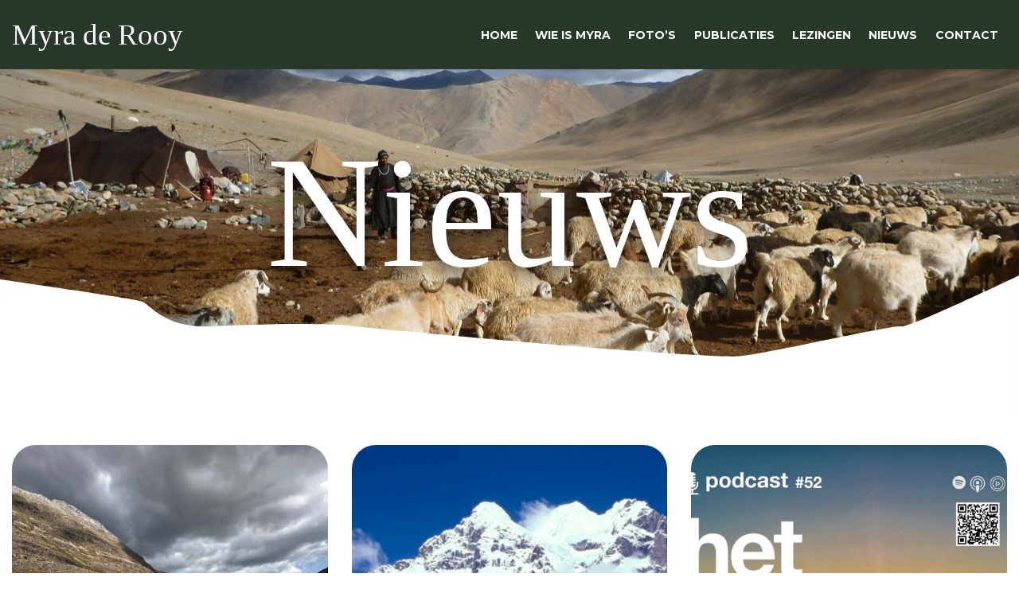

--- FILE ---
content_type: text/html; charset=UTF-8
request_url: https://www.myraderooy.nl/nieuws/?page=6
body_size: 11072
content:
<!doctype html>
<html lang="nl-NL">
<head>
	<meta charset="UTF-8">
	<meta name="viewport" content="width=device-width, initial-scale=1">

	<meta name='robots' content='index, follow, max-image-preview:large, max-snippet:-1, max-video-preview:-1' />

	<!-- This site is optimized with the Yoast SEO plugin v26.8 - https://yoast.com/product/yoast-seo-wordpress/ -->
	<title>Nieuws - Myra de Rooy</title>
	<link rel="canonical" href="https://www.myraderooy.nl/nieuws/" />
	<link rel="next" href="https://www.myraderooy.nl/nieuws/page/2/" />
	<meta property="og:locale" content="nl_NL" />
	<meta property="og:type" content="article" />
	<meta property="og:title" content="Nieuws - Myra de Rooy" />
	<meta property="og:description" content="Boeken, lezingen, artikelen, interviews en ander nieuws dat ik wil delen." />
	<meta property="og:url" content="https://www.myraderooy.nl/nieuws/" />
	<meta property="og:site_name" content="Myra de Rooy" />
	<meta name="twitter:card" content="summary_large_image" />
	<script type="application/ld+json" class="yoast-schema-graph">{"@context":"https://schema.org","@graph":[{"@type":"CollectionPage","@id":"https://www.myraderooy.nl/nieuws/","url":"https://www.myraderooy.nl/nieuws/","name":"Nieuws - Myra de Rooy","isPartOf":{"@id":"https://www.myraderooy.nl/#website"},"primaryImageOfPage":{"@id":"https://www.myraderooy.nl/nieuws/#primaryimage"},"image":{"@id":"https://www.myraderooy.nl/nieuws/#primaryimage"},"thumbnailUrl":"https://www.myraderooy.nl/wp-content/uploads/2025/12/1-IMG_4669-scaled.jpg","breadcrumb":{"@id":"https://www.myraderooy.nl/nieuws/#breadcrumb"},"inLanguage":"nl-NL"},{"@type":"ImageObject","inLanguage":"nl-NL","@id":"https://www.myraderooy.nl/nieuws/#primaryimage","url":"https://www.myraderooy.nl/wp-content/uploads/2025/12/1-IMG_4669-scaled.jpg","contentUrl":"https://www.myraderooy.nl/wp-content/uploads/2025/12/1-IMG_4669-scaled.jpg","width":2560,"height":1920},{"@type":"BreadcrumbList","@id":"https://www.myraderooy.nl/nieuws/#breadcrumb","itemListElement":[{"@type":"ListItem","position":1,"name":"Home","item":"https://www.myraderooy.nl/"},{"@type":"ListItem","position":2,"name":"Nieuws"}]},{"@type":"WebSite","@id":"https://www.myraderooy.nl/#website","url":"https://www.myraderooy.nl/","name":"Myra de Rooy","description":"","potentialAction":[{"@type":"SearchAction","target":{"@type":"EntryPoint","urlTemplate":"https://www.myraderooy.nl/?s={search_term_string}"},"query-input":{"@type":"PropertyValueSpecification","valueRequired":true,"valueName":"search_term_string"}}],"inLanguage":"nl-NL"}]}</script>
	<!-- / Yoast SEO plugin. -->


<link href='https://fonts.gstatic.com' crossorigin rel='preconnect' />
<style id='wp-img-auto-sizes-contain-inline-css'>
img:is([sizes=auto i],[sizes^="auto," i]){contain-intrinsic-size:3000px 1500px}
/*# sourceURL=wp-img-auto-sizes-contain-inline-css */
</style>
<style id='wp-block-library-inline-css'>
:root{--wp-block-synced-color:#7a00df;--wp-block-synced-color--rgb:122,0,223;--wp-bound-block-color:var(--wp-block-synced-color);--wp-editor-canvas-background:#ddd;--wp-admin-theme-color:#007cba;--wp-admin-theme-color--rgb:0,124,186;--wp-admin-theme-color-darker-10:#006ba1;--wp-admin-theme-color-darker-10--rgb:0,107,160.5;--wp-admin-theme-color-darker-20:#005a87;--wp-admin-theme-color-darker-20--rgb:0,90,135;--wp-admin-border-width-focus:2px}@media (min-resolution:192dpi){:root{--wp-admin-border-width-focus:1.5px}}.wp-element-button{cursor:pointer}:root .has-very-light-gray-background-color{background-color:#eee}:root .has-very-dark-gray-background-color{background-color:#313131}:root .has-very-light-gray-color{color:#eee}:root .has-very-dark-gray-color{color:#313131}:root .has-vivid-green-cyan-to-vivid-cyan-blue-gradient-background{background:linear-gradient(135deg,#00d084,#0693e3)}:root .has-purple-crush-gradient-background{background:linear-gradient(135deg,#34e2e4,#4721fb 50%,#ab1dfe)}:root .has-hazy-dawn-gradient-background{background:linear-gradient(135deg,#faaca8,#dad0ec)}:root .has-subdued-olive-gradient-background{background:linear-gradient(135deg,#fafae1,#67a671)}:root .has-atomic-cream-gradient-background{background:linear-gradient(135deg,#fdd79a,#004a59)}:root .has-nightshade-gradient-background{background:linear-gradient(135deg,#330968,#31cdcf)}:root .has-midnight-gradient-background{background:linear-gradient(135deg,#020381,#2874fc)}:root{--wp--preset--font-size--normal:16px;--wp--preset--font-size--huge:42px}.has-regular-font-size{font-size:1em}.has-larger-font-size{font-size:2.625em}.has-normal-font-size{font-size:var(--wp--preset--font-size--normal)}.has-huge-font-size{font-size:var(--wp--preset--font-size--huge)}.has-text-align-center{text-align:center}.has-text-align-left{text-align:left}.has-text-align-right{text-align:right}.has-fit-text{white-space:nowrap!important}#end-resizable-editor-section{display:none}.aligncenter{clear:both}.items-justified-left{justify-content:flex-start}.items-justified-center{justify-content:center}.items-justified-right{justify-content:flex-end}.items-justified-space-between{justify-content:space-between}.screen-reader-text{border:0;clip-path:inset(50%);height:1px;margin:-1px;overflow:hidden;padding:0;position:absolute;width:1px;word-wrap:normal!important}.screen-reader-text:focus{background-color:#ddd;clip-path:none;color:#444;display:block;font-size:1em;height:auto;left:5px;line-height:normal;padding:15px 23px 14px;text-decoration:none;top:5px;width:auto;z-index:100000}html :where(.has-border-color){border-style:solid}html :where([style*=border-top-color]){border-top-style:solid}html :where([style*=border-right-color]){border-right-style:solid}html :where([style*=border-bottom-color]){border-bottom-style:solid}html :where([style*=border-left-color]){border-left-style:solid}html :where([style*=border-width]){border-style:solid}html :where([style*=border-top-width]){border-top-style:solid}html :where([style*=border-right-width]){border-right-style:solid}html :where([style*=border-bottom-width]){border-bottom-style:solid}html :where([style*=border-left-width]){border-left-style:solid}html :where(img[class*=wp-image-]){height:auto;max-width:100%}:where(figure){margin:0 0 1em}html :where(.is-position-sticky){--wp-admin--admin-bar--position-offset:var(--wp-admin--admin-bar--height,0px)}@media screen and (max-width:600px){html :where(.is-position-sticky){--wp-admin--admin-bar--position-offset:0px}}

/*# sourceURL=wp-block-library-inline-css */
</style><style id='global-styles-inline-css'>
:root{--wp--preset--aspect-ratio--square: 1;--wp--preset--aspect-ratio--4-3: 4/3;--wp--preset--aspect-ratio--3-4: 3/4;--wp--preset--aspect-ratio--3-2: 3/2;--wp--preset--aspect-ratio--2-3: 2/3;--wp--preset--aspect-ratio--16-9: 16/9;--wp--preset--aspect-ratio--9-16: 9/16;--wp--preset--color--black: #000000;--wp--preset--color--cyan-bluish-gray: #abb8c3;--wp--preset--color--white: #ffffff;--wp--preset--color--pale-pink: #f78da7;--wp--preset--color--vivid-red: #cf2e2e;--wp--preset--color--luminous-vivid-orange: #ff6900;--wp--preset--color--luminous-vivid-amber: #fcb900;--wp--preset--color--light-green-cyan: #7bdcb5;--wp--preset--color--vivid-green-cyan: #00d084;--wp--preset--color--pale-cyan-blue: #8ed1fc;--wp--preset--color--vivid-cyan-blue: #0693e3;--wp--preset--color--vivid-purple: #9b51e0;--wp--preset--color--color-1: #28392C;--wp--preset--color--color-9: #58685C;--wp--preset--color--color-2: #B4323D;--wp--preset--color--color-3: #003064;--wp--preset--color--color-4: #d08956;--wp--preset--color--color-5: #A277D2;--wp--preset--color--color-6: #FFC573;--wp--preset--color--color-7: #FFEFCE;--wp--preset--color--color-8: #FFFCF4;--wp--preset--color--transparent: transparent;--wp--preset--gradient--vivid-cyan-blue-to-vivid-purple: linear-gradient(135deg,rgb(6,147,227) 0%,rgb(155,81,224) 100%);--wp--preset--gradient--light-green-cyan-to-vivid-green-cyan: linear-gradient(135deg,rgb(122,220,180) 0%,rgb(0,208,130) 100%);--wp--preset--gradient--luminous-vivid-amber-to-luminous-vivid-orange: linear-gradient(135deg,rgb(252,185,0) 0%,rgb(255,105,0) 100%);--wp--preset--gradient--luminous-vivid-orange-to-vivid-red: linear-gradient(135deg,rgb(255,105,0) 0%,rgb(207,46,46) 100%);--wp--preset--gradient--very-light-gray-to-cyan-bluish-gray: linear-gradient(135deg,rgb(238,238,238) 0%,rgb(169,184,195) 100%);--wp--preset--gradient--cool-to-warm-spectrum: linear-gradient(135deg,rgb(74,234,220) 0%,rgb(151,120,209) 20%,rgb(207,42,186) 40%,rgb(238,44,130) 60%,rgb(251,105,98) 80%,rgb(254,248,76) 100%);--wp--preset--gradient--blush-light-purple: linear-gradient(135deg,rgb(255,206,236) 0%,rgb(152,150,240) 100%);--wp--preset--gradient--blush-bordeaux: linear-gradient(135deg,rgb(254,205,165) 0%,rgb(254,45,45) 50%,rgb(107,0,62) 100%);--wp--preset--gradient--luminous-dusk: linear-gradient(135deg,rgb(255,203,112) 0%,rgb(199,81,192) 50%,rgb(65,88,208) 100%);--wp--preset--gradient--pale-ocean: linear-gradient(135deg,rgb(255,245,203) 0%,rgb(182,227,212) 50%,rgb(51,167,181) 100%);--wp--preset--gradient--electric-grass: linear-gradient(135deg,rgb(202,248,128) 0%,rgb(113,206,126) 100%);--wp--preset--gradient--midnight: linear-gradient(135deg,rgb(2,3,129) 0%,rgb(40,116,252) 100%);--wp--preset--font-size--small: 13px;--wp--preset--font-size--medium: 20px;--wp--preset--font-size--large: 36px;--wp--preset--font-size--x-large: 42px;--wp--preset--spacing--20: 0.44rem;--wp--preset--spacing--30: 0.67rem;--wp--preset--spacing--40: 1rem;--wp--preset--spacing--50: 1.5rem;--wp--preset--spacing--60: 2.25rem;--wp--preset--spacing--70: 3.38rem;--wp--preset--spacing--80: 5.06rem;--wp--preset--shadow--natural: 6px 6px 9px rgba(0, 0, 0, 0.2);--wp--preset--shadow--deep: 12px 12px 50px rgba(0, 0, 0, 0.4);--wp--preset--shadow--sharp: 6px 6px 0px rgba(0, 0, 0, 0.2);--wp--preset--shadow--outlined: 6px 6px 0px -3px rgb(255, 255, 255), 6px 6px rgb(0, 0, 0);--wp--preset--shadow--crisp: 6px 6px 0px rgb(0, 0, 0);}:where(.is-layout-flex){gap: 0.5em;}:where(.is-layout-grid){gap: 0.5em;}body .is-layout-flex{display: flex;}.is-layout-flex{flex-wrap: wrap;align-items: center;}.is-layout-flex > :is(*, div){margin: 0;}body .is-layout-grid{display: grid;}.is-layout-grid > :is(*, div){margin: 0;}:where(.wp-block-columns.is-layout-flex){gap: 2em;}:where(.wp-block-columns.is-layout-grid){gap: 2em;}:where(.wp-block-post-template.is-layout-flex){gap: 1.25em;}:where(.wp-block-post-template.is-layout-grid){gap: 1.25em;}.has-black-color{color: var(--wp--preset--color--black) !important;}.has-cyan-bluish-gray-color{color: var(--wp--preset--color--cyan-bluish-gray) !important;}.has-white-color{color: var(--wp--preset--color--white) !important;}.has-pale-pink-color{color: var(--wp--preset--color--pale-pink) !important;}.has-vivid-red-color{color: var(--wp--preset--color--vivid-red) !important;}.has-luminous-vivid-orange-color{color: var(--wp--preset--color--luminous-vivid-orange) !important;}.has-luminous-vivid-amber-color{color: var(--wp--preset--color--luminous-vivid-amber) !important;}.has-light-green-cyan-color{color: var(--wp--preset--color--light-green-cyan) !important;}.has-vivid-green-cyan-color{color: var(--wp--preset--color--vivid-green-cyan) !important;}.has-pale-cyan-blue-color{color: var(--wp--preset--color--pale-cyan-blue) !important;}.has-vivid-cyan-blue-color{color: var(--wp--preset--color--vivid-cyan-blue) !important;}.has-vivid-purple-color{color: var(--wp--preset--color--vivid-purple) !important;}.has-black-background-color{background-color: var(--wp--preset--color--black) !important;}.has-cyan-bluish-gray-background-color{background-color: var(--wp--preset--color--cyan-bluish-gray) !important;}.has-white-background-color{background-color: var(--wp--preset--color--white) !important;}.has-pale-pink-background-color{background-color: var(--wp--preset--color--pale-pink) !important;}.has-vivid-red-background-color{background-color: var(--wp--preset--color--vivid-red) !important;}.has-luminous-vivid-orange-background-color{background-color: var(--wp--preset--color--luminous-vivid-orange) !important;}.has-luminous-vivid-amber-background-color{background-color: var(--wp--preset--color--luminous-vivid-amber) !important;}.has-light-green-cyan-background-color{background-color: var(--wp--preset--color--light-green-cyan) !important;}.has-vivid-green-cyan-background-color{background-color: var(--wp--preset--color--vivid-green-cyan) !important;}.has-pale-cyan-blue-background-color{background-color: var(--wp--preset--color--pale-cyan-blue) !important;}.has-vivid-cyan-blue-background-color{background-color: var(--wp--preset--color--vivid-cyan-blue) !important;}.has-vivid-purple-background-color{background-color: var(--wp--preset--color--vivid-purple) !important;}.has-black-border-color{border-color: var(--wp--preset--color--black) !important;}.has-cyan-bluish-gray-border-color{border-color: var(--wp--preset--color--cyan-bluish-gray) !important;}.has-white-border-color{border-color: var(--wp--preset--color--white) !important;}.has-pale-pink-border-color{border-color: var(--wp--preset--color--pale-pink) !important;}.has-vivid-red-border-color{border-color: var(--wp--preset--color--vivid-red) !important;}.has-luminous-vivid-orange-border-color{border-color: var(--wp--preset--color--luminous-vivid-orange) !important;}.has-luminous-vivid-amber-border-color{border-color: var(--wp--preset--color--luminous-vivid-amber) !important;}.has-light-green-cyan-border-color{border-color: var(--wp--preset--color--light-green-cyan) !important;}.has-vivid-green-cyan-border-color{border-color: var(--wp--preset--color--vivid-green-cyan) !important;}.has-pale-cyan-blue-border-color{border-color: var(--wp--preset--color--pale-cyan-blue) !important;}.has-vivid-cyan-blue-border-color{border-color: var(--wp--preset--color--vivid-cyan-blue) !important;}.has-vivid-purple-border-color{border-color: var(--wp--preset--color--vivid-purple) !important;}.has-vivid-cyan-blue-to-vivid-purple-gradient-background{background: var(--wp--preset--gradient--vivid-cyan-blue-to-vivid-purple) !important;}.has-light-green-cyan-to-vivid-green-cyan-gradient-background{background: var(--wp--preset--gradient--light-green-cyan-to-vivid-green-cyan) !important;}.has-luminous-vivid-amber-to-luminous-vivid-orange-gradient-background{background: var(--wp--preset--gradient--luminous-vivid-amber-to-luminous-vivid-orange) !important;}.has-luminous-vivid-orange-to-vivid-red-gradient-background{background: var(--wp--preset--gradient--luminous-vivid-orange-to-vivid-red) !important;}.has-very-light-gray-to-cyan-bluish-gray-gradient-background{background: var(--wp--preset--gradient--very-light-gray-to-cyan-bluish-gray) !important;}.has-cool-to-warm-spectrum-gradient-background{background: var(--wp--preset--gradient--cool-to-warm-spectrum) !important;}.has-blush-light-purple-gradient-background{background: var(--wp--preset--gradient--blush-light-purple) !important;}.has-blush-bordeaux-gradient-background{background: var(--wp--preset--gradient--blush-bordeaux) !important;}.has-luminous-dusk-gradient-background{background: var(--wp--preset--gradient--luminous-dusk) !important;}.has-pale-ocean-gradient-background{background: var(--wp--preset--gradient--pale-ocean) !important;}.has-electric-grass-gradient-background{background: var(--wp--preset--gradient--electric-grass) !important;}.has-midnight-gradient-background{background: var(--wp--preset--gradient--midnight) !important;}.has-small-font-size{font-size: var(--wp--preset--font-size--small) !important;}.has-medium-font-size{font-size: var(--wp--preset--font-size--medium) !important;}.has-large-font-size{font-size: var(--wp--preset--font-size--large) !important;}.has-x-large-font-size{font-size: var(--wp--preset--font-size--x-large) !important;}
/*# sourceURL=global-styles-inline-css */
</style>

<style id='classic-theme-styles-inline-css'>
/*! This file is auto-generated */
.wp-block-button__link{color:#fff;background-color:#32373c;border-radius:9999px;box-shadow:none;text-decoration:none;padding:calc(.667em + 2px) calc(1.333em + 2px);font-size:1.125em}.wp-block-file__button{background:#32373c;color:#fff;text-decoration:none}
/*# sourceURL=/wp-includes/css/classic-themes.min.css */
</style>
<link rel='preconnect' href='https://fonts.googleapis.com' media='all' />
<link rel='preconnect' href='https://fonts.gstatic.com' media='all' />
<link rel='stylesheet' id='google-fonts-css' href='https://fonts.googleapis.com/css2?family=Montserrat%3Aital%2Cwght%400%2C400%3B0%2C500%3B0%2C600%3B0%2C700%3B1%2C400%3B1%2C500%3B1%2C700&#038;display=swap&#038;ver=6.9' media='all' />
<link rel='stylesheet' id='theme-style-css' href='https://www.myraderooy.nl/wp-content/themes/wsbt53theme/assets/css/main.min.css' media='all' />
<link rel='stylesheet' id='wsbt53theme-print-style-css' href='https://www.myraderooy.nl/wp-content/themes/wsbt53theme/print.css' media='print' />
<link rel='stylesheet' id='fancybox-css' href='https://www.myraderooy.nl/wp-content/plugins/easy-fancybox/fancybox/1.5.4/jquery.fancybox.min.css' media='screen' />
<script src="https://www.myraderooy.nl/wp-includes/js/jquery/jquery.min.js" id="jquery-core-js"></script>
<script src="https://www.myraderooy.nl/wp-includes/js/jquery/jquery-migrate.min.js" id="jquery-migrate-js"></script>
<script src="https://www.myraderooy.nl/wp-content/themes/wsbt53theme/assets/js/vendor/bootstrap.bundle.min.js" id="bootstrap-bootstrap-js-js"></script>
<link rel="https://api.w.org/" href="https://www.myraderooy.nl/wp-json/" /><link rel="alternate" title="JSON" type="application/json" href="https://www.myraderooy.nl/wp-json/wp/v2/categories/1" /><!-- Analytics by WP Statistics - https://wp-statistics.com -->
<link rel="icon" href="https://www.myraderooy.nl/wp-content/uploads/2024/02/cropped-favicon-32x32.jpg" sizes="32x32" />
<link rel="icon" href="https://www.myraderooy.nl/wp-content/uploads/2024/02/cropped-favicon-192x192.jpg" sizes="192x192" />
<link rel="apple-touch-icon" href="https://www.myraderooy.nl/wp-content/uploads/2024/02/cropped-favicon-180x180.jpg" />
<meta name="msapplication-TileImage" content="https://www.myraderooy.nl/wp-content/uploads/2024/02/cropped-favicon-270x270.jpg" />
</head>

<body class="archive category category-nieuws category-1 wp-embed-responsive paged-6 category-paged-6 wp-theme-wsbt53theme hfeed">

<a class="skip-link screen-reader-text" href="#content">Skip to the content</a>
<div id="page" class="site position-relative overflow-hidden">

	<div id="stickyheader" class="has-color-1-background-color">

		<header id="masthead" class="site-header">
			<div class="container">
				<div class="row d-flex align-items-center py-2">
					<div class="col-8 col-lg-3">
						<div class="site-title has-white-color">
							<a href="https://www.myraderooy.nl" title="Myra de Rooy">
								<span>Myra de Rooy</span>
							</a>
						</div>
					</div>
					<div class="col-4 d-lg-none d-flex justify-content-end">
						<button class="navbar-toggler collapsed navbar-light" type="button" data-bs-toggle="collapse" data-bs-target="#navbar_top" aria-controls="navbar" aria-expanded="false" aria-label="Toggle navigation">
							<i class="bi bi-list fs-2 has-white-color"></i>
						</button>
					</div>
					<div class="col-12 col-lg-9">
						<nav class="navbar navbar-expand-lg navbar-light">
							<div id="navbar_top" class="collapse navbar-collapse justify-content-end mt-2 mt-lg-0"><ul id="menu-hoofdmenu" class="navbar-nav" itemscope itemtype="http://www.schema.org/SiteNavigationElement"><li  id="menu-item-14" class="menu-item menu-item-type-custom menu-item-object-custom menu-item-home menu-item-14 nav-item"><a itemprop="url" href="https://www.myraderooy.nl/" class="nav-link"><span itemprop="name">Home</span></a></li>
<li  id="menu-item-221" class="menu-item menu-item-type-post_type menu-item-object-page menu-item-221 nav-item"><a itemprop="url" href="https://www.myraderooy.nl/wie-is-myra/" class="nav-link"><span itemprop="name">Wie is Myra</span></a></li>
<li  id="menu-item-814" class="menu-item menu-item-type-custom menu-item-object-custom menu-item-814 nav-item"><a itemprop="url" href="https://www.myraderooy.nl/fotos/" class="nav-link"><span itemprop="name">Foto&#8217;s</span></a></li>
<li  id="menu-item-776" class="menu-item menu-item-type-taxonomy menu-item-object-publicaties_categorien menu-item-776 nav-item"><a itemprop="url" href="https://www.myraderooy.nl/publicaties/boeken/" class="nav-link"><span itemprop="name">Publicaties</span></a></li>
<li  id="menu-item-219" class="menu-item menu-item-type-post_type menu-item-object-page menu-item-219 nav-item"><a itemprop="url" href="https://www.myraderooy.nl/lezingen/" class="nav-link"><span itemprop="name">Lezingen</span></a></li>
<li  id="menu-item-223" class="menu-item menu-item-type-taxonomy menu-item-object-category current-menu-item active menu-item-223 nav-item"><a itemprop="url" href="https://www.myraderooy.nl/nieuws/" class="nav-link" aria-current="page"><span itemprop="name">Nieuws</span></a></li>
<li  id="menu-item-218" class="menu-item menu-item-type-post_type menu-item-object-page menu-item-218 nav-item"><a itemprop="url" href="https://www.myraderooy.nl/contact/" class="nav-link"><span itemprop="name">Contact</span></a></li>
</ul></div>						</nav>
					</div>
				</div>
			</div>
		</header><!-- #masthead -->

	</div>

						<div id="ws-headerphoto" class="page-header d-flex align-items-center mb-2 mb-lg-4" style="background:
										url(https://www.myraderooy.nl/wp-content/uploads/2024/02/P1350124-1-scaled-e1707563793442.jpg) no-repeat center center;
				 background-size: cover;">
				<div class="container header-content text-center mb-4 mb-lg-6">
											<h1 class="entry-title has-white-color">Nieuws</h1>
						
				</div>
			</div>
		
	<div id="content" class="site-content position-relative">

		<div class="container py-3 ">

<div class="row">

	<div id="primary" class="content-area col-12">
		<main id="main" class="site-main" role="main">

		
			<div class="row row-cols-1 row-cols-md-2 row-cols-lg-3">
			

<article id="post-2228" class="col mb-6 post-2228 post type-post status-publish format-standard has-post-thumbnail hentry category-nieuws">
	
	<div class="ws-post-items">

		<div class="post-item z-index-99">
			<a class="read-more" href="https://www.myraderooy.nl/nieuws/lezing-museon-cape-wrath-trail-23-februari/" title="Lezing Museon, Cape Wrath Trail, 23 februari">
				<div class="post-thumbnail">
					<img width="580" height="660" src="https://www.myraderooy.nl/wp-content/uploads/2025/12/1-IMG_4669-580x660.jpg" class="attachment-category-thumb size-category-thumb wp-post-image" alt="" decoding="async" fetchpriority="high" />					<span class="arrow"><i class="bi bi-arrow-up-right"></i></span>
				</div>
				<header class="post-header mt-2 pe-lg-8">
					<h3 class="fs-5">
						<div class="meta-data">
							<span class="text-uppercase fw-bold">22 december 2025</span>
						</div>
						<span class="d-block fw-normal mt-3">Lezing Museon, Cape Wrath Trail, 23 februari</span>
					</h3>
				</header>
			</a>
		</div>
	</div>

</article><!-- #post-2228 -->



<article id="post-2210" class="col mb-6 post-2210 post type-post status-publish format-standard has-post-thumbnail hentry category-nieuws">
	
	<div class="ws-post-items">

		<div class="post-item z-index-99">
			<a class="read-more" href="https://www.myraderooy.nl/nieuws/chamlang-vrouwenexpeditie-in-grensverleggers/" title="Chamlang Vrouwenexpeditie in Grensverleggers">
				<div class="post-thumbnail">
					<img width="580" height="660" src="https://www.myraderooy.nl/wp-content/uploads/2025/10/Katern-6-15-Basiskamp-2-580x660.jpg" class="attachment-category-thumb size-category-thumb wp-post-image" alt="" decoding="async" />					<span class="arrow"><i class="bi bi-arrow-up-right"></i></span>
				</div>
				<header class="post-header mt-2 pe-lg-8">
					<h3 class="fs-5">
						<div class="meta-data">
							<span class="text-uppercase fw-bold">25 oktober 2025</span>
						</div>
						<span class="d-block fw-normal mt-3">Chamlang Vrouwenexpeditie in Grensverleggers</span>
					</h3>
				</header>
			</a>
		</div>
	</div>

</article><!-- #post-2210 -->



<article id="post-2196" class="col mb-6 post-2196 post type-post status-publish format-standard has-post-thumbnail hentry category-nieuws">
	
	<div class="ws-post-items">

		<div class="post-item z-index-99">
			<a class="read-more" href="https://www.myraderooy.nl/nieuws/het-expeditie-cafe-grenzen-verleggen/" title="Podcast Het Expeditie Café &#8211; Grenzen Verleggen">
				<div class="post-thumbnail">
					<img width="580" height="660" src="https://www.myraderooy.nl/wp-content/uploads/2025/10/Podcast_cover_Myra-de-Rooy-580x660.png" class="attachment-category-thumb size-category-thumb wp-post-image" alt="" decoding="async" />					<span class="arrow"><i class="bi bi-arrow-up-right"></i></span>
				</div>
				<header class="post-header mt-2 pe-lg-8">
					<h3 class="fs-5">
						<div class="meta-data">
							<span class="text-uppercase fw-bold">13 oktober 2025</span>
						</div>
						<span class="d-block fw-normal mt-3">Podcast Het Expeditie Café &#8211; Grenzen Verleggen</span>
					</h3>
				</header>
			</a>
		</div>
	</div>

</article><!-- #post-2196 -->



<article id="post-2184" class="col mb-6 post-2184 post type-post status-publish format-standard has-post-thumbnail hentry category-nieuws">
	
	<div class="ws-post-items">

		<div class="post-item z-index-99">
			<a class="read-more" href="https://www.myraderooy.nl/nieuws/ladakh-festival-19-oktober-2025/" title="Ladakh Festival 19 oktober 2025">
				<div class="post-thumbnail">
					<img width="580" height="660" src="https://www.myraderooy.nl/wp-content/uploads/2025/09/programma-facebook-580x660.jpg" class="attachment-category-thumb size-category-thumb wp-post-image" alt="" decoding="async" />					<span class="arrow"><i class="bi bi-arrow-up-right"></i></span>
				</div>
				<header class="post-header mt-2 pe-lg-8">
					<h3 class="fs-5">
						<div class="meta-data">
							<span class="text-uppercase fw-bold">21 september 2025</span>
						</div>
						<span class="d-block fw-normal mt-3">Ladakh Festival 19 oktober 2025</span>
					</h3>
				</header>
			</a>
		</div>
	</div>

</article><!-- #post-2184 -->



<article id="post-2177" class="col mb-6 post-2177 post type-post status-publish format-standard has-post-thumbnail hentry category-nieuws">
	
	<div class="ws-post-items">

		<div class="post-item z-index-99">
			<a class="read-more" href="https://www.myraderooy.nl/nieuws/interview-in-2018-de-eilanden-plantage-weesperbuurt-juni-2025-nummer-67/" title="Interview in 2018 &#8211; De Eilanden &amp; Plantage Weesperbuurt, juni 2025, nummer 67">
				<div class="post-thumbnail">
					<img width="580" height="660" src="https://www.myraderooy.nl/wp-content/uploads/2025/08/1018-Magazine-67-juni-2025-Myra-de-Rooy-2kopie-580x660.jpg" class="attachment-category-thumb size-category-thumb wp-post-image" alt="" decoding="async" />					<span class="arrow"><i class="bi bi-arrow-up-right"></i></span>
				</div>
				<header class="post-header mt-2 pe-lg-8">
					<h3 class="fs-5">
						<div class="meta-data">
							<span class="text-uppercase fw-bold">2 augustus 2025</span>
						</div>
						<span class="d-block fw-normal mt-3">Interview in 2018 &#8211; De Eilanden &amp; Plantage Weesperbuurt, juni 2025, nummer 67</span>
					</h3>
				</header>
			</a>
		</div>
	</div>

</article><!-- #post-2177 -->



<article id="post-2119" class="col mb-6 post-2119 post type-post status-publish format-standard has-post-thumbnail hentry category-nieuws">
	
	<div class="ws-post-items">

		<div class="post-item z-index-99">
			<a class="read-more" href="https://www.myraderooy.nl/nieuws/artikel-over-spiti-in-azie-magazine/" title="Artikel over Spiti in Azië Magazine">
				<div class="post-thumbnail">
					<img width="580" height="660" src="https://www.myraderooy.nl/wp-content/uploads/2025/06/Cover-Azie-2_Magazine_02_2025_LOWRES-1kopie-580x660.jpg" class="attachment-category-thumb size-category-thumb wp-post-image" alt="" decoding="async" />					<span class="arrow"><i class="bi bi-arrow-up-right"></i></span>
				</div>
				<header class="post-header mt-2 pe-lg-8">
					<h3 class="fs-5">
						<div class="meta-data">
							<span class="text-uppercase fw-bold">15 juni 2025</span>
						</div>
						<span class="d-block fw-normal mt-3">Artikel over Spiti in Azië Magazine</span>
					</h3>
				</header>
			</a>
		</div>
	</div>

</article><!-- #post-2119 -->



<article id="post-2110" class="col mb-6 post-2110 post type-post status-publish format-standard has-post-thumbnail hentry category-nieuws">
	
	<div class="ws-post-items">

		<div class="post-item z-index-99">
			<a class="read-more" href="https://www.myraderooy.nl/nieuws/hoogtelijn-recensie-fietsend-door-de-himalaya/" title="Hoogtelijn Recensie Fietsend door de Himalaya">
				<div class="post-thumbnail">
					<img width="580" height="595" src="https://www.myraderooy.nl/wp-content/uploads/2025/06/Logo-NKBV-580x595.jpeg" class="attachment-category-thumb size-category-thumb wp-post-image" alt="" decoding="async" />					<span class="arrow"><i class="bi bi-arrow-up-right"></i></span>
				</div>
				<header class="post-header mt-2 pe-lg-8">
					<h3 class="fs-5">
						<div class="meta-data">
							<span class="text-uppercase fw-bold">9 juni 2025</span>
						</div>
						<span class="d-block fw-normal mt-3">Hoogtelijn Recensie Fietsend door de Himalaya</span>
					</h3>
				</header>
			</a>
		</div>
	</div>

</article><!-- #post-2110 -->



<article id="post-2097" class="col mb-6 post-2097 post type-post status-publish format-standard has-post-thumbnail hentry category-nieuws">
	
	<div class="ws-post-items">

		<div class="post-item z-index-99">
			<a class="read-more" href="https://www.myraderooy.nl/nieuws/fietsend-door-de-himalaya-op-reisboeken-be/" title="Fietsend door de Himalaya bij Reisboeken.be">
				<div class="post-thumbnail">
					<img width="374" height="336" src="https://www.myraderooy.nl/wp-content/uploads/2025/03/Logo-Reisboeken.jpg" class="attachment-category-thumb size-category-thumb wp-post-image" alt="" decoding="async" srcset="https://www.myraderooy.nl/wp-content/uploads/2025/03/Logo-Reisboeken.jpg 374w, https://www.myraderooy.nl/wp-content/uploads/2025/03/Logo-Reisboeken-300x270.jpg 300w" sizes="(max-width: 374px) 100vw, 374px" />					<span class="arrow"><i class="bi bi-arrow-up-right"></i></span>
				</div>
				<header class="post-header mt-2 pe-lg-8">
					<h3 class="fs-5">
						<div class="meta-data">
							<span class="text-uppercase fw-bold">4 maart 2025</span>
						</div>
						<span class="d-block fw-normal mt-3">Fietsend door de Himalaya bij Reisboeken.be</span>
					</h3>
				</header>
			</a>
		</div>
	</div>

</article><!-- #post-2097 -->



<article id="post-2089" class="col mb-6 post-2089 post type-post status-publish format-standard has-post-thumbnail hentry category-nieuws">
	
	<div class="ws-post-items">

		<div class="post-item z-index-99">
			<a class="read-more" href="https://www.myraderooy.nl/nieuws/lezing-museon-wandelen-in-het-land-van-de-sami-10-maart/" title="Lezing Museon, Wandelen in het land van de Sami, 10 maart">
				<div class="post-thumbnail">
					<img width="580" height="660" src="https://www.myraderooy.nl/wp-content/uploads/2025/02/P1110538-580x660.jpg" class="attachment-category-thumb size-category-thumb wp-post-image" alt="" decoding="async" />					<span class="arrow"><i class="bi bi-arrow-up-right"></i></span>
				</div>
				<header class="post-header mt-2 pe-lg-8">
					<h3 class="fs-5">
						<div class="meta-data">
							<span class="text-uppercase fw-bold">18 februari 2025</span>
						</div>
						<span class="d-block fw-normal mt-3">Lezing Museon, Wandelen in het land van de Sami, 10 maart</span>
					</h3>
				</header>
			</a>
		</div>
	</div>

</article><!-- #post-2089 -->



<article id="post-2080" class="col mb-6 post-2080 post type-post status-publish format-standard has-post-thumbnail hentry category-nieuws">
	
	<div class="ws-post-items">

		<div class="post-item z-index-99">
			<a class="read-more" href="https://www.myraderooy.nl/nieuws/fietsend-door-de-himalaya-bij-outdoor-inspiratie/" title="Fietsend door de Himalaya bij Outdoor Inspiratie">
				<div class="post-thumbnail">
					<img width="234" height="236" src="https://www.myraderooy.nl/wp-content/uploads/2025/02/Logo.jpg" class="attachment-category-thumb size-category-thumb wp-post-image" alt="" decoding="async" srcset="https://www.myraderooy.nl/wp-content/uploads/2025/02/Logo.jpg 234w, https://www.myraderooy.nl/wp-content/uploads/2025/02/Logo-150x150.jpg 150w" sizes="(max-width: 234px) 100vw, 234px" />					<span class="arrow"><i class="bi bi-arrow-up-right"></i></span>
				</div>
				<header class="post-header mt-2 pe-lg-8">
					<h3 class="fs-5">
						<div class="meta-data">
							<span class="text-uppercase fw-bold">3 februari 2025</span>
						</div>
						<span class="d-block fw-normal mt-3">Fietsend door de Himalaya bij Outdoor Inspiratie</span>
					</h3>
				</header>
			</a>
		</div>
	</div>

</article><!-- #post-2080 -->



<article id="post-2068" class="col mb-6 post-2068 post type-post status-publish format-standard has-post-thumbnail hentry category-nieuws">
	
	<div class="ws-post-items">

		<div class="post-item z-index-99">
			<a class="read-more" href="https://www.myraderooy.nl/nieuws/interview-over-fietsend-door-de-himalaya-op-the-bike/" title="Interview over Fietsend door de Himalaya op The Bike">
				<div class="post-thumbnail">
					<img width="580" height="660" src="https://www.myraderooy.nl/wp-content/uploads/2024/11/The-Bike-580x660.jpg" class="attachment-category-thumb size-category-thumb wp-post-image" alt="" decoding="async" />					<span class="arrow"><i class="bi bi-arrow-up-right"></i></span>
				</div>
				<header class="post-header mt-2 pe-lg-8">
					<h3 class="fs-5">
						<div class="meta-data">
							<span class="text-uppercase fw-bold">28 januari 2025</span>
						</div>
						<span class="d-block fw-normal mt-3">Interview over Fietsend door de Himalaya op The Bike</span>
					</h3>
				</header>
			</a>
		</div>
	</div>

</article><!-- #post-2068 -->



<article id="post-2057" class="col mb-6 post-2057 post type-post status-publish format-standard has-post-thumbnail hentry category-nieuws">
	
	<div class="ws-post-items">

		<div class="post-item z-index-99">
			<a class="read-more" href="https://www.myraderooy.nl/nieuws/fietsend-door-de-himalaya-bij-de-wereldfietser/" title="Fietsend door de Himalaya bij de Wereldfietser">
				<div class="post-thumbnail">
					<img width="525" height="511" src="https://www.myraderooy.nl/wp-content/uploads/2025/01/wereldfietser-logo-deKleieneSpaak-.jpg" class="attachment-category-thumb size-category-thumb wp-post-image" alt="" decoding="async" srcset="https://www.myraderooy.nl/wp-content/uploads/2025/01/wereldfietser-logo-deKleieneSpaak-.jpg 525w, https://www.myraderooy.nl/wp-content/uploads/2025/01/wereldfietser-logo-deKleieneSpaak--300x292.jpg 300w" sizes="(max-width: 525px) 100vw, 525px" />					<span class="arrow"><i class="bi bi-arrow-up-right"></i></span>
				</div>
				<header class="post-header mt-2 pe-lg-8">
					<h3 class="fs-5">
						<div class="meta-data">
							<span class="text-uppercase fw-bold">23 januari 2025</span>
						</div>
						<span class="d-block fw-normal mt-3">Fietsend door de Himalaya bij de Wereldfietser</span>
					</h3>
				</header>
			</a>
		</div>
	</div>

</article><!-- #post-2057 -->

			</div>

			<div class="navigation pb-1 pb-2"><ul>
<li class="active"><a href="https://www.myraderooy.nl/nieuws/?page=6">1</a></li>
<li><a href="https://www.myraderooy.nl/nieuws/page/2/?page=6">2</a></li>
<li><a href="https://www.myraderooy.nl/nieuws/page/3/?page=6">3</a></li>
<li>…</li>
<li><a href="https://www.myraderooy.nl/nieuws/page/14/?page=6">14</a></li>
<li><a href="https://www.myraderooy.nl/nieuws/page/2/?page=6" >»</a></li>
</ul></div>

		</main><!-- #main -->

	</div><!-- #primary -->

</div><!-- .row -->

	
		<img class="content-bg d-none d-lg-block" src="https://www.myraderooy.nl/wp-content/themes/wsbt53theme/assets/images/geomap-left.webp" alt="content background" width="1180px" height="1039">
			
		</div><!-- .container -->
	
	</div><!-- #content -->

	
	
	<footer id="colophon" class="site-footer has-white-background-color" role="contentinfo">
		<div class="container">
			<div class="row py-4 py-lg-5">
				<div class="col-12 mb-2">
					<span class="h4 z-index-99">&copy; Myra de Rooy - 2026</span>
				</div>
				<div class="col-12">
					<span class="fs-5 z-index-99"><small>Ontwerp: <a href="https://www.onzecreativitijd.nl/" title="Ontwerp: Onze Creativitijd" target="_blank">Onze Creativitijd</a>&nbsp;|&nbsp;Realisatie: <a href="https://www.websus.nl" title="Realisatie: Websus" target="_blank">Websus</a></small></span>
				</div>
			</div>
		</div>
	</footer><!-- #colophon -->
	
</div><!-- #page -->

<script type="speculationrules">
{"prefetch":[{"source":"document","where":{"and":[{"href_matches":"/*"},{"not":{"href_matches":["/wp-*.php","/wp-admin/*","/wp-content/uploads/*","/wp-content/*","/wp-content/plugins/*","/wp-content/themes/wsbt53theme/*","/*\\?(.+)"]}},{"not":{"selector_matches":"a[rel~=\"nofollow\"]"}},{"not":{"selector_matches":".no-prefetch, .no-prefetch a"}}]},"eagerness":"conservative"}]}
</script>
<script id="rocket-browser-checker-js-after">
"use strict";var _createClass=function(){function defineProperties(target,props){for(var i=0;i<props.length;i++){var descriptor=props[i];descriptor.enumerable=descriptor.enumerable||!1,descriptor.configurable=!0,"value"in descriptor&&(descriptor.writable=!0),Object.defineProperty(target,descriptor.key,descriptor)}}return function(Constructor,protoProps,staticProps){return protoProps&&defineProperties(Constructor.prototype,protoProps),staticProps&&defineProperties(Constructor,staticProps),Constructor}}();function _classCallCheck(instance,Constructor){if(!(instance instanceof Constructor))throw new TypeError("Cannot call a class as a function")}var RocketBrowserCompatibilityChecker=function(){function RocketBrowserCompatibilityChecker(options){_classCallCheck(this,RocketBrowserCompatibilityChecker),this.passiveSupported=!1,this._checkPassiveOption(this),this.options=!!this.passiveSupported&&options}return _createClass(RocketBrowserCompatibilityChecker,[{key:"_checkPassiveOption",value:function(self){try{var options={get passive(){return!(self.passiveSupported=!0)}};window.addEventListener("test",null,options),window.removeEventListener("test",null,options)}catch(err){self.passiveSupported=!1}}},{key:"initRequestIdleCallback",value:function(){!1 in window&&(window.requestIdleCallback=function(cb){var start=Date.now();return setTimeout(function(){cb({didTimeout:!1,timeRemaining:function(){return Math.max(0,50-(Date.now()-start))}})},1)}),!1 in window&&(window.cancelIdleCallback=function(id){return clearTimeout(id)})}},{key:"isDataSaverModeOn",value:function(){return"connection"in navigator&&!0===navigator.connection.saveData}},{key:"supportsLinkPrefetch",value:function(){var elem=document.createElement("link");return elem.relList&&elem.relList.supports&&elem.relList.supports("prefetch")&&window.IntersectionObserver&&"isIntersecting"in IntersectionObserverEntry.prototype}},{key:"isSlowConnection",value:function(){return"connection"in navigator&&"effectiveType"in navigator.connection&&("2g"===navigator.connection.effectiveType||"slow-2g"===navigator.connection.effectiveType)}}]),RocketBrowserCompatibilityChecker}();
//# sourceURL=rocket-browser-checker-js-after
</script>
<script id="rocket-preload-links-js-extra">
var RocketPreloadLinksConfig = {"excludeUris":"/(?:.+/)?feed(?:/(?:.+/?)?)?$|/(?:.+/)?embed/|/(index.php/)?(.*)wp-json(/.*|$)|/refer/|/go/|/recommend/|/recommends/","usesTrailingSlash":"1","imageExt":"jpg|jpeg|gif|png|tiff|bmp|webp|avif|pdf|doc|docx|xls|xlsx|php","fileExt":"jpg|jpeg|gif|png|tiff|bmp|webp|avif|pdf|doc|docx|xls|xlsx|php|html|htm","siteUrl":"https://www.myraderooy.nl","onHoverDelay":"100","rateThrottle":"3"};
//# sourceURL=rocket-preload-links-js-extra
</script>
<script id="rocket-preload-links-js-after">
(function() {
"use strict";var r="function"==typeof Symbol&&"symbol"==typeof Symbol.iterator?function(e){return typeof e}:function(e){return e&&"function"==typeof Symbol&&e.constructor===Symbol&&e!==Symbol.prototype?"symbol":typeof e},e=function(){function i(e,t){for(var n=0;n<t.length;n++){var i=t[n];i.enumerable=i.enumerable||!1,i.configurable=!0,"value"in i&&(i.writable=!0),Object.defineProperty(e,i.key,i)}}return function(e,t,n){return t&&i(e.prototype,t),n&&i(e,n),e}}();function i(e,t){if(!(e instanceof t))throw new TypeError("Cannot call a class as a function")}var t=function(){function n(e,t){i(this,n),this.browser=e,this.config=t,this.options=this.browser.options,this.prefetched=new Set,this.eventTime=null,this.threshold=1111,this.numOnHover=0}return e(n,[{key:"init",value:function(){!this.browser.supportsLinkPrefetch()||this.browser.isDataSaverModeOn()||this.browser.isSlowConnection()||(this.regex={excludeUris:RegExp(this.config.excludeUris,"i"),images:RegExp(".("+this.config.imageExt+")$","i"),fileExt:RegExp(".("+this.config.fileExt+")$","i")},this._initListeners(this))}},{key:"_initListeners",value:function(e){-1<this.config.onHoverDelay&&document.addEventListener("mouseover",e.listener.bind(e),e.listenerOptions),document.addEventListener("mousedown",e.listener.bind(e),e.listenerOptions),document.addEventListener("touchstart",e.listener.bind(e),e.listenerOptions)}},{key:"listener",value:function(e){var t=e.target.closest("a"),n=this._prepareUrl(t);if(null!==n)switch(e.type){case"mousedown":case"touchstart":this._addPrefetchLink(n);break;case"mouseover":this._earlyPrefetch(t,n,"mouseout")}}},{key:"_earlyPrefetch",value:function(t,e,n){var i=this,r=setTimeout(function(){if(r=null,0===i.numOnHover)setTimeout(function(){return i.numOnHover=0},1e3);else if(i.numOnHover>i.config.rateThrottle)return;i.numOnHover++,i._addPrefetchLink(e)},this.config.onHoverDelay);t.addEventListener(n,function e(){t.removeEventListener(n,e,{passive:!0}),null!==r&&(clearTimeout(r),r=null)},{passive:!0})}},{key:"_addPrefetchLink",value:function(i){return this.prefetched.add(i.href),new Promise(function(e,t){var n=document.createElement("link");n.rel="prefetch",n.href=i.href,n.onload=e,n.onerror=t,document.head.appendChild(n)}).catch(function(){})}},{key:"_prepareUrl",value:function(e){if(null===e||"object"!==(void 0===e?"undefined":r(e))||!1 in e||-1===["http:","https:"].indexOf(e.protocol))return null;var t=e.href.substring(0,this.config.siteUrl.length),n=this._getPathname(e.href,t),i={original:e.href,protocol:e.protocol,origin:t,pathname:n,href:t+n};return this._isLinkOk(i)?i:null}},{key:"_getPathname",value:function(e,t){var n=t?e.substring(this.config.siteUrl.length):e;return n.startsWith("/")||(n="/"+n),this._shouldAddTrailingSlash(n)?n+"/":n}},{key:"_shouldAddTrailingSlash",value:function(e){return this.config.usesTrailingSlash&&!e.endsWith("/")&&!this.regex.fileExt.test(e)}},{key:"_isLinkOk",value:function(e){return null!==e&&"object"===(void 0===e?"undefined":r(e))&&(!this.prefetched.has(e.href)&&e.origin===this.config.siteUrl&&-1===e.href.indexOf("?")&&-1===e.href.indexOf("#")&&!this.regex.excludeUris.test(e.href)&&!this.regex.images.test(e.href))}}],[{key:"run",value:function(){"undefined"!=typeof RocketPreloadLinksConfig&&new n(new RocketBrowserCompatibilityChecker({capture:!0,passive:!0}),RocketPreloadLinksConfig).init()}}]),n}();t.run();
}());

//# sourceURL=rocket-preload-links-js-after
</script>
<script src="https://www.myraderooy.nl/wp-content/themes/wsbt53theme/assets/js/custom/custom.js" id="wsbt53theme-js-js"></script>
<script src="https://www.myraderooy.nl/wp-content/plugins/easy-fancybox/vendor/purify.min.js" id="fancybox-purify-js"></script>
<script id="jquery-fancybox-js-extra">
var efb_i18n = {"close":"Sluiten","next":"Volgende","prev":"Vorige","startSlideshow":"Slideshow starten","toggleSize":"Toggle grootte"};
//# sourceURL=jquery-fancybox-js-extra
</script>
<script src="https://www.myraderooy.nl/wp-content/plugins/easy-fancybox/fancybox/1.5.4/jquery.fancybox.min.js" id="jquery-fancybox-js"></script>
<script id="jquery-fancybox-js-after">
var fb_timeout, fb_opts={'autoScale':true,'showCloseButton':true,'margin':20,'pixelRatio':'false','centerOnScroll':false,'enableEscapeButton':true,'overlayShow':true,'hideOnOverlayClick':true,'minVpHeight':320,'disableCoreLightbox':'true','enableBlockControls':'true','fancybox_openBlockControls':'true' };
if(typeof easy_fancybox_handler==='undefined'){
var easy_fancybox_handler=function(){
jQuery([".nolightbox","a.wp-block-fileesc_html__button","a.pin-it-button","a[href*='pinterest.com\/pin\/create']","a[href*='facebook.com\/share']","a[href*='twitter.com\/share']"].join(',')).addClass('nofancybox');
jQuery('a.fancybox-close').on('click',function(e){e.preventDefault();jQuery.fancybox.close()});
/* IMG */
						var unlinkedImageBlocks=jQuery(".wp-block-image > img:not(.nofancybox,figure.nofancybox>img)");
						unlinkedImageBlocks.wrap(function() {
							var href = jQuery( this ).attr( "src" );
							return "<a href='" + href + "'></a>";
						});
var fb_IMG_select=jQuery('a[href*=".jpg" i]:not(.nofancybox,li.nofancybox>a,figure.nofancybox>a),area[href*=".jpg" i]:not(.nofancybox),a[href*=".png" i]:not(.nofancybox,li.nofancybox>a,figure.nofancybox>a),area[href*=".png" i]:not(.nofancybox),a[href*=".webp" i]:not(.nofancybox,li.nofancybox>a,figure.nofancybox>a),area[href*=".webp" i]:not(.nofancybox)');
fb_IMG_select.addClass('fancybox image');
var fb_IMG_sections=jQuery('.gallery,.wp-block-gallery,.tiled-gallery,.wp-block-jetpack-tiled-gallery,.ngg-galleryoverview,.ngg-imagebrowser,.nextgen_pro_blog_gallery,.nextgen_pro_film,.nextgen_pro_horizontal_filmstrip,.ngg-pro-masonry-wrapper,.ngg-pro-mosaic-container,.nextgen_pro_sidescroll,.nextgen_pro_slideshow,.nextgen_pro_thumbnail_grid,.tiled-gallery');
fb_IMG_sections.each(function(){jQuery(this).find(fb_IMG_select).attr('rel','gallery-'+fb_IMG_sections.index(this));});
jQuery('a.fancybox,area.fancybox,.fancybox>a').each(function(){jQuery(this).fancybox(jQuery.extend(true,{},fb_opts,{'transition':'elastic','transitionIn':'elastic','transitionOut':'elastic','opacity':false,'hideOnContentClick':false,'titleShow':true,'titlePosition':'over','titleFromAlt':true,'showNavArrows':true,'enableKeyboardNav':true,'cyclic':false,'mouseWheel':'false'}))});
};};
jQuery(easy_fancybox_handler);jQuery(document).on('post-load',easy_fancybox_handler);

//# sourceURL=jquery-fancybox-js-after
</script>
<script src="https://www.myraderooy.nl/wp-content/plugins/easy-fancybox/vendor/jquery.easing.min.js" id="jquery-easing-js"></script>
<script id="wp-statistics-tracker-js-extra">
var WP_Statistics_Tracker_Object = {"requestUrl":"https://www.myraderooy.nl/wp-json/wp-statistics/v2","ajaxUrl":"https://www.myraderooy.nl/wp-admin/admin-ajax.php","hitParams":{"wp_statistics_hit":1,"source_type":"category","source_id":1,"search_query":"","signature":"ed001b0d97e094181737f3505c120275","endpoint":"hit"},"option":{"dntEnabled":"1","bypassAdBlockers":false,"consentIntegration":{"name":null,"status":[]},"isPreview":false,"userOnline":false,"trackAnonymously":false,"isWpConsentApiActive":false,"consentLevel":"functional"},"isLegacyEventLoaded":"","customEventAjaxUrl":"https://www.myraderooy.nl/wp-admin/admin-ajax.php?action=wp_statistics_custom_event&nonce=00a53ffd07","onlineParams":{"wp_statistics_hit":1,"source_type":"category","source_id":1,"search_query":"","signature":"ed001b0d97e094181737f3505c120275","action":"wp_statistics_online_check"},"jsCheckTime":"60000"};
//# sourceURL=wp-statistics-tracker-js-extra
</script>
<script src="https://www.myraderooy.nl/wp-content/plugins/wp-statistics/assets/js/tracker.js" id="wp-statistics-tracker-js"></script>
<script src="https://www.google.com/recaptcha/api.js?render=6Le1n3IpAAAAAEzZin60MtFqUo_C3gezdyypwqHw&amp;ver=3.0" id="google-recaptcha-js"></script>
<script src="https://www.myraderooy.nl/wp-includes/js/dist/vendor/wp-polyfill.min.js" id="wp-polyfill-js"></script>
<script id="wpcf7-recaptcha-js-before">
var wpcf7_recaptcha = {
    "sitekey": "6Le1n3IpAAAAAEzZin60MtFqUo_C3gezdyypwqHw",
    "actions": {
        "homepage": "homepage",
        "contactform": "contactform"
    }
};
//# sourceURL=wpcf7-recaptcha-js-before
</script>
<script src="https://www.myraderooy.nl/wp-content/plugins/contact-form-7/modules/recaptcha/index.js" id="wpcf7-recaptcha-js"></script>

</body>
</html>


--- FILE ---
content_type: text/html; charset=utf-8
request_url: https://www.google.com/recaptcha/api2/anchor?ar=1&k=6Le1n3IpAAAAAEzZin60MtFqUo_C3gezdyypwqHw&co=aHR0cHM6Ly93d3cubXlyYWRlcm9veS5ubDo0NDM.&hl=en&v=PoyoqOPhxBO7pBk68S4YbpHZ&size=invisible&anchor-ms=20000&execute-ms=30000&cb=j9cc7qk4hfvh
body_size: 48836
content:
<!DOCTYPE HTML><html dir="ltr" lang="en"><head><meta http-equiv="Content-Type" content="text/html; charset=UTF-8">
<meta http-equiv="X-UA-Compatible" content="IE=edge">
<title>reCAPTCHA</title>
<style type="text/css">
/* cyrillic-ext */
@font-face {
  font-family: 'Roboto';
  font-style: normal;
  font-weight: 400;
  font-stretch: 100%;
  src: url(//fonts.gstatic.com/s/roboto/v48/KFO7CnqEu92Fr1ME7kSn66aGLdTylUAMa3GUBHMdazTgWw.woff2) format('woff2');
  unicode-range: U+0460-052F, U+1C80-1C8A, U+20B4, U+2DE0-2DFF, U+A640-A69F, U+FE2E-FE2F;
}
/* cyrillic */
@font-face {
  font-family: 'Roboto';
  font-style: normal;
  font-weight: 400;
  font-stretch: 100%;
  src: url(//fonts.gstatic.com/s/roboto/v48/KFO7CnqEu92Fr1ME7kSn66aGLdTylUAMa3iUBHMdazTgWw.woff2) format('woff2');
  unicode-range: U+0301, U+0400-045F, U+0490-0491, U+04B0-04B1, U+2116;
}
/* greek-ext */
@font-face {
  font-family: 'Roboto';
  font-style: normal;
  font-weight: 400;
  font-stretch: 100%;
  src: url(//fonts.gstatic.com/s/roboto/v48/KFO7CnqEu92Fr1ME7kSn66aGLdTylUAMa3CUBHMdazTgWw.woff2) format('woff2');
  unicode-range: U+1F00-1FFF;
}
/* greek */
@font-face {
  font-family: 'Roboto';
  font-style: normal;
  font-weight: 400;
  font-stretch: 100%;
  src: url(//fonts.gstatic.com/s/roboto/v48/KFO7CnqEu92Fr1ME7kSn66aGLdTylUAMa3-UBHMdazTgWw.woff2) format('woff2');
  unicode-range: U+0370-0377, U+037A-037F, U+0384-038A, U+038C, U+038E-03A1, U+03A3-03FF;
}
/* math */
@font-face {
  font-family: 'Roboto';
  font-style: normal;
  font-weight: 400;
  font-stretch: 100%;
  src: url(//fonts.gstatic.com/s/roboto/v48/KFO7CnqEu92Fr1ME7kSn66aGLdTylUAMawCUBHMdazTgWw.woff2) format('woff2');
  unicode-range: U+0302-0303, U+0305, U+0307-0308, U+0310, U+0312, U+0315, U+031A, U+0326-0327, U+032C, U+032F-0330, U+0332-0333, U+0338, U+033A, U+0346, U+034D, U+0391-03A1, U+03A3-03A9, U+03B1-03C9, U+03D1, U+03D5-03D6, U+03F0-03F1, U+03F4-03F5, U+2016-2017, U+2034-2038, U+203C, U+2040, U+2043, U+2047, U+2050, U+2057, U+205F, U+2070-2071, U+2074-208E, U+2090-209C, U+20D0-20DC, U+20E1, U+20E5-20EF, U+2100-2112, U+2114-2115, U+2117-2121, U+2123-214F, U+2190, U+2192, U+2194-21AE, U+21B0-21E5, U+21F1-21F2, U+21F4-2211, U+2213-2214, U+2216-22FF, U+2308-230B, U+2310, U+2319, U+231C-2321, U+2336-237A, U+237C, U+2395, U+239B-23B7, U+23D0, U+23DC-23E1, U+2474-2475, U+25AF, U+25B3, U+25B7, U+25BD, U+25C1, U+25CA, U+25CC, U+25FB, U+266D-266F, U+27C0-27FF, U+2900-2AFF, U+2B0E-2B11, U+2B30-2B4C, U+2BFE, U+3030, U+FF5B, U+FF5D, U+1D400-1D7FF, U+1EE00-1EEFF;
}
/* symbols */
@font-face {
  font-family: 'Roboto';
  font-style: normal;
  font-weight: 400;
  font-stretch: 100%;
  src: url(//fonts.gstatic.com/s/roboto/v48/KFO7CnqEu92Fr1ME7kSn66aGLdTylUAMaxKUBHMdazTgWw.woff2) format('woff2');
  unicode-range: U+0001-000C, U+000E-001F, U+007F-009F, U+20DD-20E0, U+20E2-20E4, U+2150-218F, U+2190, U+2192, U+2194-2199, U+21AF, U+21E6-21F0, U+21F3, U+2218-2219, U+2299, U+22C4-22C6, U+2300-243F, U+2440-244A, U+2460-24FF, U+25A0-27BF, U+2800-28FF, U+2921-2922, U+2981, U+29BF, U+29EB, U+2B00-2BFF, U+4DC0-4DFF, U+FFF9-FFFB, U+10140-1018E, U+10190-1019C, U+101A0, U+101D0-101FD, U+102E0-102FB, U+10E60-10E7E, U+1D2C0-1D2D3, U+1D2E0-1D37F, U+1F000-1F0FF, U+1F100-1F1AD, U+1F1E6-1F1FF, U+1F30D-1F30F, U+1F315, U+1F31C, U+1F31E, U+1F320-1F32C, U+1F336, U+1F378, U+1F37D, U+1F382, U+1F393-1F39F, U+1F3A7-1F3A8, U+1F3AC-1F3AF, U+1F3C2, U+1F3C4-1F3C6, U+1F3CA-1F3CE, U+1F3D4-1F3E0, U+1F3ED, U+1F3F1-1F3F3, U+1F3F5-1F3F7, U+1F408, U+1F415, U+1F41F, U+1F426, U+1F43F, U+1F441-1F442, U+1F444, U+1F446-1F449, U+1F44C-1F44E, U+1F453, U+1F46A, U+1F47D, U+1F4A3, U+1F4B0, U+1F4B3, U+1F4B9, U+1F4BB, U+1F4BF, U+1F4C8-1F4CB, U+1F4D6, U+1F4DA, U+1F4DF, U+1F4E3-1F4E6, U+1F4EA-1F4ED, U+1F4F7, U+1F4F9-1F4FB, U+1F4FD-1F4FE, U+1F503, U+1F507-1F50B, U+1F50D, U+1F512-1F513, U+1F53E-1F54A, U+1F54F-1F5FA, U+1F610, U+1F650-1F67F, U+1F687, U+1F68D, U+1F691, U+1F694, U+1F698, U+1F6AD, U+1F6B2, U+1F6B9-1F6BA, U+1F6BC, U+1F6C6-1F6CF, U+1F6D3-1F6D7, U+1F6E0-1F6EA, U+1F6F0-1F6F3, U+1F6F7-1F6FC, U+1F700-1F7FF, U+1F800-1F80B, U+1F810-1F847, U+1F850-1F859, U+1F860-1F887, U+1F890-1F8AD, U+1F8B0-1F8BB, U+1F8C0-1F8C1, U+1F900-1F90B, U+1F93B, U+1F946, U+1F984, U+1F996, U+1F9E9, U+1FA00-1FA6F, U+1FA70-1FA7C, U+1FA80-1FA89, U+1FA8F-1FAC6, U+1FACE-1FADC, U+1FADF-1FAE9, U+1FAF0-1FAF8, U+1FB00-1FBFF;
}
/* vietnamese */
@font-face {
  font-family: 'Roboto';
  font-style: normal;
  font-weight: 400;
  font-stretch: 100%;
  src: url(//fonts.gstatic.com/s/roboto/v48/KFO7CnqEu92Fr1ME7kSn66aGLdTylUAMa3OUBHMdazTgWw.woff2) format('woff2');
  unicode-range: U+0102-0103, U+0110-0111, U+0128-0129, U+0168-0169, U+01A0-01A1, U+01AF-01B0, U+0300-0301, U+0303-0304, U+0308-0309, U+0323, U+0329, U+1EA0-1EF9, U+20AB;
}
/* latin-ext */
@font-face {
  font-family: 'Roboto';
  font-style: normal;
  font-weight: 400;
  font-stretch: 100%;
  src: url(//fonts.gstatic.com/s/roboto/v48/KFO7CnqEu92Fr1ME7kSn66aGLdTylUAMa3KUBHMdazTgWw.woff2) format('woff2');
  unicode-range: U+0100-02BA, U+02BD-02C5, U+02C7-02CC, U+02CE-02D7, U+02DD-02FF, U+0304, U+0308, U+0329, U+1D00-1DBF, U+1E00-1E9F, U+1EF2-1EFF, U+2020, U+20A0-20AB, U+20AD-20C0, U+2113, U+2C60-2C7F, U+A720-A7FF;
}
/* latin */
@font-face {
  font-family: 'Roboto';
  font-style: normal;
  font-weight: 400;
  font-stretch: 100%;
  src: url(//fonts.gstatic.com/s/roboto/v48/KFO7CnqEu92Fr1ME7kSn66aGLdTylUAMa3yUBHMdazQ.woff2) format('woff2');
  unicode-range: U+0000-00FF, U+0131, U+0152-0153, U+02BB-02BC, U+02C6, U+02DA, U+02DC, U+0304, U+0308, U+0329, U+2000-206F, U+20AC, U+2122, U+2191, U+2193, U+2212, U+2215, U+FEFF, U+FFFD;
}
/* cyrillic-ext */
@font-face {
  font-family: 'Roboto';
  font-style: normal;
  font-weight: 500;
  font-stretch: 100%;
  src: url(//fonts.gstatic.com/s/roboto/v48/KFO7CnqEu92Fr1ME7kSn66aGLdTylUAMa3GUBHMdazTgWw.woff2) format('woff2');
  unicode-range: U+0460-052F, U+1C80-1C8A, U+20B4, U+2DE0-2DFF, U+A640-A69F, U+FE2E-FE2F;
}
/* cyrillic */
@font-face {
  font-family: 'Roboto';
  font-style: normal;
  font-weight: 500;
  font-stretch: 100%;
  src: url(//fonts.gstatic.com/s/roboto/v48/KFO7CnqEu92Fr1ME7kSn66aGLdTylUAMa3iUBHMdazTgWw.woff2) format('woff2');
  unicode-range: U+0301, U+0400-045F, U+0490-0491, U+04B0-04B1, U+2116;
}
/* greek-ext */
@font-face {
  font-family: 'Roboto';
  font-style: normal;
  font-weight: 500;
  font-stretch: 100%;
  src: url(//fonts.gstatic.com/s/roboto/v48/KFO7CnqEu92Fr1ME7kSn66aGLdTylUAMa3CUBHMdazTgWw.woff2) format('woff2');
  unicode-range: U+1F00-1FFF;
}
/* greek */
@font-face {
  font-family: 'Roboto';
  font-style: normal;
  font-weight: 500;
  font-stretch: 100%;
  src: url(//fonts.gstatic.com/s/roboto/v48/KFO7CnqEu92Fr1ME7kSn66aGLdTylUAMa3-UBHMdazTgWw.woff2) format('woff2');
  unicode-range: U+0370-0377, U+037A-037F, U+0384-038A, U+038C, U+038E-03A1, U+03A3-03FF;
}
/* math */
@font-face {
  font-family: 'Roboto';
  font-style: normal;
  font-weight: 500;
  font-stretch: 100%;
  src: url(//fonts.gstatic.com/s/roboto/v48/KFO7CnqEu92Fr1ME7kSn66aGLdTylUAMawCUBHMdazTgWw.woff2) format('woff2');
  unicode-range: U+0302-0303, U+0305, U+0307-0308, U+0310, U+0312, U+0315, U+031A, U+0326-0327, U+032C, U+032F-0330, U+0332-0333, U+0338, U+033A, U+0346, U+034D, U+0391-03A1, U+03A3-03A9, U+03B1-03C9, U+03D1, U+03D5-03D6, U+03F0-03F1, U+03F4-03F5, U+2016-2017, U+2034-2038, U+203C, U+2040, U+2043, U+2047, U+2050, U+2057, U+205F, U+2070-2071, U+2074-208E, U+2090-209C, U+20D0-20DC, U+20E1, U+20E5-20EF, U+2100-2112, U+2114-2115, U+2117-2121, U+2123-214F, U+2190, U+2192, U+2194-21AE, U+21B0-21E5, U+21F1-21F2, U+21F4-2211, U+2213-2214, U+2216-22FF, U+2308-230B, U+2310, U+2319, U+231C-2321, U+2336-237A, U+237C, U+2395, U+239B-23B7, U+23D0, U+23DC-23E1, U+2474-2475, U+25AF, U+25B3, U+25B7, U+25BD, U+25C1, U+25CA, U+25CC, U+25FB, U+266D-266F, U+27C0-27FF, U+2900-2AFF, U+2B0E-2B11, U+2B30-2B4C, U+2BFE, U+3030, U+FF5B, U+FF5D, U+1D400-1D7FF, U+1EE00-1EEFF;
}
/* symbols */
@font-face {
  font-family: 'Roboto';
  font-style: normal;
  font-weight: 500;
  font-stretch: 100%;
  src: url(//fonts.gstatic.com/s/roboto/v48/KFO7CnqEu92Fr1ME7kSn66aGLdTylUAMaxKUBHMdazTgWw.woff2) format('woff2');
  unicode-range: U+0001-000C, U+000E-001F, U+007F-009F, U+20DD-20E0, U+20E2-20E4, U+2150-218F, U+2190, U+2192, U+2194-2199, U+21AF, U+21E6-21F0, U+21F3, U+2218-2219, U+2299, U+22C4-22C6, U+2300-243F, U+2440-244A, U+2460-24FF, U+25A0-27BF, U+2800-28FF, U+2921-2922, U+2981, U+29BF, U+29EB, U+2B00-2BFF, U+4DC0-4DFF, U+FFF9-FFFB, U+10140-1018E, U+10190-1019C, U+101A0, U+101D0-101FD, U+102E0-102FB, U+10E60-10E7E, U+1D2C0-1D2D3, U+1D2E0-1D37F, U+1F000-1F0FF, U+1F100-1F1AD, U+1F1E6-1F1FF, U+1F30D-1F30F, U+1F315, U+1F31C, U+1F31E, U+1F320-1F32C, U+1F336, U+1F378, U+1F37D, U+1F382, U+1F393-1F39F, U+1F3A7-1F3A8, U+1F3AC-1F3AF, U+1F3C2, U+1F3C4-1F3C6, U+1F3CA-1F3CE, U+1F3D4-1F3E0, U+1F3ED, U+1F3F1-1F3F3, U+1F3F5-1F3F7, U+1F408, U+1F415, U+1F41F, U+1F426, U+1F43F, U+1F441-1F442, U+1F444, U+1F446-1F449, U+1F44C-1F44E, U+1F453, U+1F46A, U+1F47D, U+1F4A3, U+1F4B0, U+1F4B3, U+1F4B9, U+1F4BB, U+1F4BF, U+1F4C8-1F4CB, U+1F4D6, U+1F4DA, U+1F4DF, U+1F4E3-1F4E6, U+1F4EA-1F4ED, U+1F4F7, U+1F4F9-1F4FB, U+1F4FD-1F4FE, U+1F503, U+1F507-1F50B, U+1F50D, U+1F512-1F513, U+1F53E-1F54A, U+1F54F-1F5FA, U+1F610, U+1F650-1F67F, U+1F687, U+1F68D, U+1F691, U+1F694, U+1F698, U+1F6AD, U+1F6B2, U+1F6B9-1F6BA, U+1F6BC, U+1F6C6-1F6CF, U+1F6D3-1F6D7, U+1F6E0-1F6EA, U+1F6F0-1F6F3, U+1F6F7-1F6FC, U+1F700-1F7FF, U+1F800-1F80B, U+1F810-1F847, U+1F850-1F859, U+1F860-1F887, U+1F890-1F8AD, U+1F8B0-1F8BB, U+1F8C0-1F8C1, U+1F900-1F90B, U+1F93B, U+1F946, U+1F984, U+1F996, U+1F9E9, U+1FA00-1FA6F, U+1FA70-1FA7C, U+1FA80-1FA89, U+1FA8F-1FAC6, U+1FACE-1FADC, U+1FADF-1FAE9, U+1FAF0-1FAF8, U+1FB00-1FBFF;
}
/* vietnamese */
@font-face {
  font-family: 'Roboto';
  font-style: normal;
  font-weight: 500;
  font-stretch: 100%;
  src: url(//fonts.gstatic.com/s/roboto/v48/KFO7CnqEu92Fr1ME7kSn66aGLdTylUAMa3OUBHMdazTgWw.woff2) format('woff2');
  unicode-range: U+0102-0103, U+0110-0111, U+0128-0129, U+0168-0169, U+01A0-01A1, U+01AF-01B0, U+0300-0301, U+0303-0304, U+0308-0309, U+0323, U+0329, U+1EA0-1EF9, U+20AB;
}
/* latin-ext */
@font-face {
  font-family: 'Roboto';
  font-style: normal;
  font-weight: 500;
  font-stretch: 100%;
  src: url(//fonts.gstatic.com/s/roboto/v48/KFO7CnqEu92Fr1ME7kSn66aGLdTylUAMa3KUBHMdazTgWw.woff2) format('woff2');
  unicode-range: U+0100-02BA, U+02BD-02C5, U+02C7-02CC, U+02CE-02D7, U+02DD-02FF, U+0304, U+0308, U+0329, U+1D00-1DBF, U+1E00-1E9F, U+1EF2-1EFF, U+2020, U+20A0-20AB, U+20AD-20C0, U+2113, U+2C60-2C7F, U+A720-A7FF;
}
/* latin */
@font-face {
  font-family: 'Roboto';
  font-style: normal;
  font-weight: 500;
  font-stretch: 100%;
  src: url(//fonts.gstatic.com/s/roboto/v48/KFO7CnqEu92Fr1ME7kSn66aGLdTylUAMa3yUBHMdazQ.woff2) format('woff2');
  unicode-range: U+0000-00FF, U+0131, U+0152-0153, U+02BB-02BC, U+02C6, U+02DA, U+02DC, U+0304, U+0308, U+0329, U+2000-206F, U+20AC, U+2122, U+2191, U+2193, U+2212, U+2215, U+FEFF, U+FFFD;
}
/* cyrillic-ext */
@font-face {
  font-family: 'Roboto';
  font-style: normal;
  font-weight: 900;
  font-stretch: 100%;
  src: url(//fonts.gstatic.com/s/roboto/v48/KFO7CnqEu92Fr1ME7kSn66aGLdTylUAMa3GUBHMdazTgWw.woff2) format('woff2');
  unicode-range: U+0460-052F, U+1C80-1C8A, U+20B4, U+2DE0-2DFF, U+A640-A69F, U+FE2E-FE2F;
}
/* cyrillic */
@font-face {
  font-family: 'Roboto';
  font-style: normal;
  font-weight: 900;
  font-stretch: 100%;
  src: url(//fonts.gstatic.com/s/roboto/v48/KFO7CnqEu92Fr1ME7kSn66aGLdTylUAMa3iUBHMdazTgWw.woff2) format('woff2');
  unicode-range: U+0301, U+0400-045F, U+0490-0491, U+04B0-04B1, U+2116;
}
/* greek-ext */
@font-face {
  font-family: 'Roboto';
  font-style: normal;
  font-weight: 900;
  font-stretch: 100%;
  src: url(//fonts.gstatic.com/s/roboto/v48/KFO7CnqEu92Fr1ME7kSn66aGLdTylUAMa3CUBHMdazTgWw.woff2) format('woff2');
  unicode-range: U+1F00-1FFF;
}
/* greek */
@font-face {
  font-family: 'Roboto';
  font-style: normal;
  font-weight: 900;
  font-stretch: 100%;
  src: url(//fonts.gstatic.com/s/roboto/v48/KFO7CnqEu92Fr1ME7kSn66aGLdTylUAMa3-UBHMdazTgWw.woff2) format('woff2');
  unicode-range: U+0370-0377, U+037A-037F, U+0384-038A, U+038C, U+038E-03A1, U+03A3-03FF;
}
/* math */
@font-face {
  font-family: 'Roboto';
  font-style: normal;
  font-weight: 900;
  font-stretch: 100%;
  src: url(//fonts.gstatic.com/s/roboto/v48/KFO7CnqEu92Fr1ME7kSn66aGLdTylUAMawCUBHMdazTgWw.woff2) format('woff2');
  unicode-range: U+0302-0303, U+0305, U+0307-0308, U+0310, U+0312, U+0315, U+031A, U+0326-0327, U+032C, U+032F-0330, U+0332-0333, U+0338, U+033A, U+0346, U+034D, U+0391-03A1, U+03A3-03A9, U+03B1-03C9, U+03D1, U+03D5-03D6, U+03F0-03F1, U+03F4-03F5, U+2016-2017, U+2034-2038, U+203C, U+2040, U+2043, U+2047, U+2050, U+2057, U+205F, U+2070-2071, U+2074-208E, U+2090-209C, U+20D0-20DC, U+20E1, U+20E5-20EF, U+2100-2112, U+2114-2115, U+2117-2121, U+2123-214F, U+2190, U+2192, U+2194-21AE, U+21B0-21E5, U+21F1-21F2, U+21F4-2211, U+2213-2214, U+2216-22FF, U+2308-230B, U+2310, U+2319, U+231C-2321, U+2336-237A, U+237C, U+2395, U+239B-23B7, U+23D0, U+23DC-23E1, U+2474-2475, U+25AF, U+25B3, U+25B7, U+25BD, U+25C1, U+25CA, U+25CC, U+25FB, U+266D-266F, U+27C0-27FF, U+2900-2AFF, U+2B0E-2B11, U+2B30-2B4C, U+2BFE, U+3030, U+FF5B, U+FF5D, U+1D400-1D7FF, U+1EE00-1EEFF;
}
/* symbols */
@font-face {
  font-family: 'Roboto';
  font-style: normal;
  font-weight: 900;
  font-stretch: 100%;
  src: url(//fonts.gstatic.com/s/roboto/v48/KFO7CnqEu92Fr1ME7kSn66aGLdTylUAMaxKUBHMdazTgWw.woff2) format('woff2');
  unicode-range: U+0001-000C, U+000E-001F, U+007F-009F, U+20DD-20E0, U+20E2-20E4, U+2150-218F, U+2190, U+2192, U+2194-2199, U+21AF, U+21E6-21F0, U+21F3, U+2218-2219, U+2299, U+22C4-22C6, U+2300-243F, U+2440-244A, U+2460-24FF, U+25A0-27BF, U+2800-28FF, U+2921-2922, U+2981, U+29BF, U+29EB, U+2B00-2BFF, U+4DC0-4DFF, U+FFF9-FFFB, U+10140-1018E, U+10190-1019C, U+101A0, U+101D0-101FD, U+102E0-102FB, U+10E60-10E7E, U+1D2C0-1D2D3, U+1D2E0-1D37F, U+1F000-1F0FF, U+1F100-1F1AD, U+1F1E6-1F1FF, U+1F30D-1F30F, U+1F315, U+1F31C, U+1F31E, U+1F320-1F32C, U+1F336, U+1F378, U+1F37D, U+1F382, U+1F393-1F39F, U+1F3A7-1F3A8, U+1F3AC-1F3AF, U+1F3C2, U+1F3C4-1F3C6, U+1F3CA-1F3CE, U+1F3D4-1F3E0, U+1F3ED, U+1F3F1-1F3F3, U+1F3F5-1F3F7, U+1F408, U+1F415, U+1F41F, U+1F426, U+1F43F, U+1F441-1F442, U+1F444, U+1F446-1F449, U+1F44C-1F44E, U+1F453, U+1F46A, U+1F47D, U+1F4A3, U+1F4B0, U+1F4B3, U+1F4B9, U+1F4BB, U+1F4BF, U+1F4C8-1F4CB, U+1F4D6, U+1F4DA, U+1F4DF, U+1F4E3-1F4E6, U+1F4EA-1F4ED, U+1F4F7, U+1F4F9-1F4FB, U+1F4FD-1F4FE, U+1F503, U+1F507-1F50B, U+1F50D, U+1F512-1F513, U+1F53E-1F54A, U+1F54F-1F5FA, U+1F610, U+1F650-1F67F, U+1F687, U+1F68D, U+1F691, U+1F694, U+1F698, U+1F6AD, U+1F6B2, U+1F6B9-1F6BA, U+1F6BC, U+1F6C6-1F6CF, U+1F6D3-1F6D7, U+1F6E0-1F6EA, U+1F6F0-1F6F3, U+1F6F7-1F6FC, U+1F700-1F7FF, U+1F800-1F80B, U+1F810-1F847, U+1F850-1F859, U+1F860-1F887, U+1F890-1F8AD, U+1F8B0-1F8BB, U+1F8C0-1F8C1, U+1F900-1F90B, U+1F93B, U+1F946, U+1F984, U+1F996, U+1F9E9, U+1FA00-1FA6F, U+1FA70-1FA7C, U+1FA80-1FA89, U+1FA8F-1FAC6, U+1FACE-1FADC, U+1FADF-1FAE9, U+1FAF0-1FAF8, U+1FB00-1FBFF;
}
/* vietnamese */
@font-face {
  font-family: 'Roboto';
  font-style: normal;
  font-weight: 900;
  font-stretch: 100%;
  src: url(//fonts.gstatic.com/s/roboto/v48/KFO7CnqEu92Fr1ME7kSn66aGLdTylUAMa3OUBHMdazTgWw.woff2) format('woff2');
  unicode-range: U+0102-0103, U+0110-0111, U+0128-0129, U+0168-0169, U+01A0-01A1, U+01AF-01B0, U+0300-0301, U+0303-0304, U+0308-0309, U+0323, U+0329, U+1EA0-1EF9, U+20AB;
}
/* latin-ext */
@font-face {
  font-family: 'Roboto';
  font-style: normal;
  font-weight: 900;
  font-stretch: 100%;
  src: url(//fonts.gstatic.com/s/roboto/v48/KFO7CnqEu92Fr1ME7kSn66aGLdTylUAMa3KUBHMdazTgWw.woff2) format('woff2');
  unicode-range: U+0100-02BA, U+02BD-02C5, U+02C7-02CC, U+02CE-02D7, U+02DD-02FF, U+0304, U+0308, U+0329, U+1D00-1DBF, U+1E00-1E9F, U+1EF2-1EFF, U+2020, U+20A0-20AB, U+20AD-20C0, U+2113, U+2C60-2C7F, U+A720-A7FF;
}
/* latin */
@font-face {
  font-family: 'Roboto';
  font-style: normal;
  font-weight: 900;
  font-stretch: 100%;
  src: url(//fonts.gstatic.com/s/roboto/v48/KFO7CnqEu92Fr1ME7kSn66aGLdTylUAMa3yUBHMdazQ.woff2) format('woff2');
  unicode-range: U+0000-00FF, U+0131, U+0152-0153, U+02BB-02BC, U+02C6, U+02DA, U+02DC, U+0304, U+0308, U+0329, U+2000-206F, U+20AC, U+2122, U+2191, U+2193, U+2212, U+2215, U+FEFF, U+FFFD;
}

</style>
<link rel="stylesheet" type="text/css" href="https://www.gstatic.com/recaptcha/releases/PoyoqOPhxBO7pBk68S4YbpHZ/styles__ltr.css">
<script nonce="PyOKi0KYdJtcFJeRuJe1sA" type="text/javascript">window['__recaptcha_api'] = 'https://www.google.com/recaptcha/api2/';</script>
<script type="text/javascript" src="https://www.gstatic.com/recaptcha/releases/PoyoqOPhxBO7pBk68S4YbpHZ/recaptcha__en.js" nonce="PyOKi0KYdJtcFJeRuJe1sA">
      
    </script></head>
<body><div id="rc-anchor-alert" class="rc-anchor-alert"></div>
<input type="hidden" id="recaptcha-token" value="[base64]">
<script type="text/javascript" nonce="PyOKi0KYdJtcFJeRuJe1sA">
      recaptcha.anchor.Main.init("[\x22ainput\x22,[\x22bgdata\x22,\x22\x22,\[base64]/[base64]/[base64]/bmV3IHJbeF0oY1swXSk6RT09Mj9uZXcgclt4XShjWzBdLGNbMV0pOkU9PTM/bmV3IHJbeF0oY1swXSxjWzFdLGNbMl0pOkU9PTQ/[base64]/[base64]/[base64]/[base64]/[base64]/[base64]/[base64]/[base64]\x22,\[base64]\\u003d\\u003d\x22,\[base64]/w6PCrBZfHMOWKyYFw6Biw53DiwPCksKuw4U7w7jDicO1dsOdF8K8RsKYcsOwwoI5U8OdGlAUZMKWw5jCisOjwrXCgcK0w4PCisOnI1loKF/ClcO/L35Xejg6RTlnw6zCssKFJwrCq8OPDGnChFd2woMAw7vClMKRw6dWJ8OxwqMBeiDCicOZw4FPPRXDpkBtw7rCnMOzw7fCtwvDl2XDj8Kjwq0Ew6QfSAY9w5TClBfCoMKHwpxSw4fCssOcWMOmwolMwrxBwovDm2/DlcOwHGTDgsO3w7bDicOCYsKCw7lmwoo6cUQDCQt3OlnDlXhGwqc+w6bDhsKMw5/Do8OePcOwwr4oQMK+UsKaw4LCgGQYKQTCrVnDnlzDncKcw5fDnsOrwpxXw5YDWzDDrADCtEXCgB3DisOBw4V9N8KmwpNubcKlKMOjJMOPw4HCssKbw7tPwqJsw4jDmzkCw5o/wpDDqi1gdsOXdMOBw7PDtMOURhIZwpPDmBZyaQ1PAy/Dr8K7aMK0fCATYMO3UsK+wr7DlcOVw67DpsKvaE7Cr8OUUcOiw4zDgMOudlfDq0gcw6zDlsKHYxDCgcOkwqbDmm3Cl8ObTMOoXcOFb8KEw4/CpsOkOsOEwq9Fw45ILcOuw7pNwo8sf1hSwrhhw4XDqsOGwql7wrvCl8ORwqtUw57DuXXDrsOBwozDo0EHfsKAw4XDi0BIw7N9aMO5w7UcGMKgAgFpw7oVZMOpHjA9w6QZw5dXwrNRSQZBHD/DjcONUifCiw0iw5TDscKNw6HDkGrDrGnCv8KTw50qw6fDgnVkOsOhw68uw6jCrwzDnjjDssOyw6TCpD/CisOpwrvDo3HDh8OdwqHCjsKEwrHDn0MifMO+w5oKw53CqsOcVGDCvMOTWHXDmh/Dky48wqrDojrDom7Dv8KoOl3ChsK9w590dsKfFxI/GBrDrl8LwphDBD/Dk1zDqMOZw7M3wpJnw5V5EMOVwo55PMKCwpo+eh0Jw6TDnsOqHsOTZQk5wpFiZcKFwq52ADx8w5fDucOGw4Y/[base64]/[base64]/DjhIfw7bDvyHCpxkuTyTCo3E+wqjDocOqw6vDnhp5w7/DncO0w7LCjDsfF8Klwo9awpsyMsO3OlbDrcOMCcKLPmrDg8KgwrAwwqM8eMK/wqPCgzY9w4jDrsKTFwrDtiwEw796w53DiMKKw7MewrzCvGZbw60Kw48Pcl7CiMO/I8ONOsOpLMKofMKvJk5eahx6cXvCqMOEw7/[base64]/CusOcw4FGXBg/EcKqwrDDuHxWECPDsDjCkMOswpkow5bDhT3Do8OZecOiwo3CpMOLw5R2w6Vyw5DDrMOKwodIwpNXwoTCgcOqBcOMZsKGZ1M+CcOpw7PCpsO4DMKcw6/CimTDrcKfZBDDusORLQdSwpBRXsOTbsO/[base64]/eikuw6jCljHCu2HCkEdzV8Kqw6Z2eQ8bw4IOeBfDvQUqXMOSwo7CqTc0w77DhSTDmMOMwrLClmrDjsKLFMOWw5DCsRfCkcOSw4nCglHCpxdQwow5wqgVOHfCs8OUw4vDgcOFbcOyHgfCksO3exRuw5scYizDnw3CuW8RNMOCUVnDsHbCu8KJwo/CtsKfb2QbwrfDt8KEwqwhw6Z3w5XDiA/CtMKMwpJ8w7NPw4RGwrtIHsKbFmbDuMORw6jDnsOMPsKPw5jDjHUQVMOhbzXDj1d/f8KhA8Ohw7Z2dV52wrETwqrCksOmQFjCtsK2LMOgHsOswofCgCZ5RcOow6hWQC7Dtj3CjmvDu8KQwoRPIVnCuMK/w63DgRxBZ8Otw7bDicKra2PDkMKQwpU4FDBGw6YPw5/DnMORN8KUw6PCn8K0w5slw7NZwohQw4vDn8O1RMOla2nCo8KvQUIbGFjChQ5XQyfCgsKMacOrwoQmw4l5w7xSw4vCt8K9wrB7w5fChMKPw5Iiw43DsMOBw4ENA8OPN8ONccONCFZXDQbCpsO1KsKcw6vCvMKww6XCgkoYwqbCq249HH/CkSrDqnbCo8KEahzCrMOIDFAnw6jDj8Knwppqd8Kyw5cGw78owq4dPCA2TcKvwodZwp/DmWDDpMKLIB3CpCrDoMKrwp9JaEtrLibCpsOzGsOmUsKPTMKSw5oDw6bDnMKxF8KNwoYZLsKORnPDiz4bw7zCs8OZw4E0w5jCvcKFwr4PYsKlbMKREcK8UMOtBnPChANGwqFjwp/[base64]/[base64]/CnELCkh85w47DhsODw4vCoFvDnxACewN0G8KJw7EANsO5w49nwppdD8KJwrDDosORw5xowpLCvQ8SKi/CrsK7wp1lCMO8w6LDoMKUwq/CujIvw5RDeSsnSW8Mw59Xw4lpw5dTGMKAOcOdw4jDoW1sIcOKw6XDlcOYOVhnwp3CuVbDtG7DvQLCssKodRVwGsORSsKxw79Aw6fCp0/CisOgw6/[base64]/w4dRcE5tw5nCgGoYwp5+OcKpWDHDpUXCv8OdwqHDl8KaRcKOwpQ8wrnCmMKUwrlLFsO/wr/[base64]/Dl8Ofw4pxasOLV1PCncO1MBYvEwokw6EnwqhHMR/DkMO4a2XDjMKsFkIewo1lJsO0w4TCrXvCtFHCiXbDpsK2wqnDusK7FMKdT3jDgV1kw75lecOTw6MJw6wtFMOsJh7Dv8K7YcKEwrnDhsK/U0wyO8OiwprDqn0vwrnChWLDnMKsYsOfF1DDoRrDvwDCtcOhKWXDlQ83w5FiAURPO8Oxw41fK8O+w5HCv2vCi13DlcKNw7LDoBNdw53DpR89OcKCwpDDuDDDnjpTwpfDiWwUwqLCm8KZOcO8YsOvw6/CvlBRWwHDil1VwpZHfjPCnz83wo/Ck8O/[base64]/w7BAYMOsO8OiwoTDiMONLGl2wpTCsVrDkMOTDMOowpfCuzbCuyxpRcOECSx9FsOow5tDw5Y0woLCqcOoGiRbw67Cg23DiMK4fh9Ww6LCvhTCocO2wpDDmV7Cjzg9LEHCmRkMLcOswrjCqxzCsMOvJybCrgZyGhB7CMKjTj/CscO7wohYwrsmw713IcKlwr3CtMOtwqXDsmLCsEU7OcOnEcOlKFTCqcO7ZAIpRsO/fz1WARrDjcOQwr3DgSrDjMKHw4oow4JcwpgswpBqUmDCrMOnF8KiAsOCGsKmasKnwp0AwpFaeWJeVxMPwoLDhhzDp0xmwozCi8OYbQ8HFkzDk8OPGRNcGcKnahnCq8KHPyYnwrllwp3CncOGZGfCrh7Dq8OBwobCrMK/BTzCoUnDj0rDhcOyNHTCiQADO0vCsCIcwpTCusOVV07DgAI/woDCv8Odw63DkMOnSHkTcDcIWsOdwqVHZMOWF3UiwqB6wp3DlhDDgsO/wqocez9Wwpt2w4dCw6PDo03CrcO2w4wkwqwJw5DDvG5CHGbDnzrCn2B/NSUSTcO4wrhlE8OfwrjCvcOuJsOgwoLDlsO/NSgIQA/[base64]/CixTDhcKzAcKDOBXDh8OmaRYvDgUBWDHCvj4UdzQIWsKSw7bCvMOtXMO/P8O9KMKyJBRSbyxww4LDh8KzJVI7wo/DpgTCsMK9woHDunHDo3Ixw6xvwowJEcO3wpbDl34DwprDvkfDgcOcMMOiwqkDDsKfCRtnVsKIw5xOwo3Cnw/DlsOHw7LDj8K5wpZAw6XCklzDo8KjBsKqw4rCr8OzwpvCrTDCpV1jLXbCtiojw40Yw6XCgBfDu8KXw6/DiTMvKsKhw7/Dq8K2UcOSw7ofwo7CqMKQw5XDsMKEw7TCrcOcNEI+QDIcw5JCKcOgN8KxWAhvfzFJwoHDkMOTwrpNwpHDtTQ9woQZwqPDoSLCiRVBwqLDhAvCsMK9WzN8bhrCpcKDLMO4wqgIZcKlwqDCjw7Cl8KzX8OEHyDDlzAEwozDpxjCnSMoSsKQwq/CrBDCu8O3F8Khd3ITQMOpw74vBw/CnzjCjWVqJsOmNMO8wpvDhgLDr8ONZBLDrmzCqBokPcKrworChArCpRLCi1jDswvDlUjCmBpqBwLCucK4H8ORwqHCmcOsaw0dwqLDlMOUw7c5CxVOK8Kywpo5McOzw6sxw6nDqMO5DmAgwpfCuAEiw4PDnXltwq0Iwpd/d2nCt8Ohw7DCr8KWSx/DuQTCkcKRK8OSwqFlR0rDkFHDrRUGMcO/[base64]/DsOlY8KRRsO5csKuwqIzScOOVyBYwp7Dpi8qw4tmw6DDlxDDpsKaWsOYNgLDrcKnw7jCkxIcwpgINFoDw48besKQOsOfw5BOGRpiwq1EOybCjUp/ScO3eQosUsK3w5PCsCZqYsOnesOaScOCCgHDsFnDu8KLwp/Cr8KYwoTDkcOZccKhwo4CE8Knw5EFwpfCpyQZwqhxw7zDhgbDknhzRsOMV8OoFQkwwqgua8ObGcO/[base64]/ClktWwqDDnsOCwprChF0LfFDCl8Kqwow9FVhJYsKEFD0ww6RfwoB6Rm3DiMKgGMODw70uw5hew6Vmw7Vkw4p0wrbCk0rDiUcFHsOXA0c2e8O8IMOjDT/CtjAWcVxYOTQMB8Kpwptaw7oswqTDscOkC8KOIMOVw6TCicOYckvDvcKew4nDjgwKwrlqw73Cl8KhPMKWIsOxHSlMwqNAVcOHICwfwrbCrEHDlhxnw6l4PjvCicKpN2s8GwXCmcKSwqp9OsOVwo3CpMOGwp/[base64]/DqQDCpkotw7DDmCZUXMORwrM5wpB8VcOfw6PCiMODBMKYwp7Dgz7DiBHCty7ChcKdKDAgwqZUTH8Ew6DDmXoGECjCk8KYCsKOOk7DmcOnScOuWsKOQ0TDpA3CocO9OHAJZsO2T8KYwrbDrU/[base64]/Cl8OqwoHDjQLChsKiR8KQBHYJSsKbwpsEH8OmwogBcsOzwoZBeMKCaMOaw6VWOMKtCsK3wo3CrVp+w5gqekvDmRTCvsKtwrHDjmgmRhDDn8O9w4QBw4fClsOLw5TDunjDtjM4AFsMXcOcwrhffMOawpnCpsKtYMK9OcK+wrNnwq/Dk0PDr8KLfncZKCDDq8KLL8OnwqnDscKiUArCjzfDlGhPw5TCp8Ocw50twr3Cv3LDnybDmkthdXgAL8OKXsOFSMO4wqY8w6spdVfDmHoew5VdMV7DmMOPwpJKfMKKw5VERklEw4Few6JtFMO3QhjDm2QLc8OVWAsoecKDwrkcw4TDoMO5VTPDuD/DswvCmcOFARzDgMOWw5jDomPCqsOswofCtT8Kw5/[base64]/ChBQtwospdgLDvcKZHhjDkcKFMgPCscOoSsKkUE/[base64]/Q2fDgXNywoLDoAIuw7/[base64]/PhMuwqXCvcOAwqh8wplAw7bDqWMWT8K9S8OUK219USp0eWsnTVbCijvDkVfCqsOVwr9yw4LCicOPA3Q/Xnhbwql4e8OBwq7Dq8OmwotoUMKIwrIAUMOPwpomXsO5eEjClMKrVRzCv8OvEmcpGcOjw5hldiBDPCHCiMO6ZBM5DhbDgkQcw4XClU93wq3CnBDDrzlCw6PCqsOdeAfCs8KycMOAw4RzYMKkwpMkw5VNwr/CvcOawpYOSwrDusOiG2k9wq/CgQouGcOVEUHDp0Anb2rDisKQWwDCqsOPw4hCwq7CpsKbKcOiZH/DmcOPIixWO18/AcOJPyAsw5J/HMOnw73ChwppL3fDrlnCoRBUZMKrwqZ3dEoNZz7Ci8Kqwq0xKsKiccKgZh8UwpJVwr3CvAbCoMKGw7/DlsKXw4bCmwsfwq7CsXw6wp/Dj8OzTMKRw7PCjMKdenzDgMKCSMOpdMKCw45mNMOidR7DoMKGDTrDuMOxwqnCnMO6MMKmw5rDowLClMKBdMO/wqELLXLDnMOoFMO6wqldwqNbw61zPMK7SUlcw41ow4waVMOhw5nDpVNZIcOWenUbwrvDlMKZwp8Dw4YVw64Rwr7DsMKtbcO8EMOhwoh9wr3CkFbCmMOeNkRYVsO9O8OmS112d3jCn8OABsO/wrk3O8ODwoc7wpsPwpFzWsKYwofDoMO0wqlQZsKLfsO0YBfDhsKGwrXDt8KywoTCiG5oPcK7wrnClnMOw43DosOsHsOuw7nCv8O2SWl5w5HCgSAvwpfCjsKzX0oWX8OOWz/Dv8OuwqrDqQR8HMKMEGTDk8KnaEMAS8Oie09tw7TCn0kkw7RIBljDu8K1wpTDvcOvwqLDl8Ona8Obw6HChsKJQMO/wqXDq8KcwpnDrUAaF8O9wpLCrsOtw7l7IR4sRsOqw6nDhTFKw6x+w57Dt314wqLDuG3CmMK+wqTDnsOBwoPCjsKufcODJcKYX8OZwqdcwpdsw6p7w4PCjcO6w40qJsKjaXHDoHjCikvCqcKGwrfCpl/ChsKDTS9+Ri/CkQvDrMOLWMKLa1/DpsK1GUF2ecOAfQXDt8KzbsKGw4kaeUolw5fDl8KywoXDkA0dwr7DiMKwbsKnE8OqRzLDt21nAi/DgHDCtgvDsQUvwpoxEsO2w5llL8OPVMK4HcKhw6BJJgDDj8KUw5JzIcO4woMTw4zChksuw4nDrmpjd3hxNy7Ct8Klw4NBwq/Di8O5w5x/wpzDnHctw4YFfcKieMKvRsKCwojDjsKVBBzCkFgXwpsRwpIYwodAwplcLMOKw5zChSIKNsOVH37DncKTKznDnR9hd2LDmwHDvkTDn8KwwoNKwqp7LC/DmjVHwqjCg8KLw4JkZcKyegPDmD3DnMOZw5g2SsOjw5pvYMK3wqDCncKuw4PDtMOuwosWw691acOzw4JSwp/[base64]/CtMOCwqMww5rDo19mwqtRwprDvUElwpLCpmJIwozDqMOOPAslR8KKw6hyEGLDrU7DucOdwrw6wo7Co1nDq8Khw4UKd1kswpgcw5bCgsK2XMKWwoXDpMKkwq0Lw5jCmMOSwqwkL8K/wpQjw4jClSUMHQs+w6vDlXQFw7rCkcK1CMOGwpYUIMO0L8O7woJQw6HDsMOYwqbClgbDqQDCsBrDkA/Cs8O9e3DDosOKw7dnSkHDpg7DnjrDkTjCkBsnwpLDpcK0e1tFwqoCwoXCksKSwrMnUMKTUcKZwpk6w4UjcMKCw43CqMOnw4BBcMOXazTCvmzDi8KEeQ/CmiplXMOdw54dwonCocKRGnDCoA09Z8KAIMKDUA44wqE9PMOVN8OMa8OcwqFzwoZuRcORwpcxKg5/[base64]/DucOTwozDqQHCh8KQYMOnwrgmAFPDmyLCpMO7wq7ChcKlw53Ch0TCocOxwr0LU8K5R8K/SWNVw5F9w5pfQH83FMO/XCPDnxHChsO2RCrCiD/Dj2QvS8OVwo7ChMObw4UTw6MLw7FQdMOGa8K1RcKIwrQsZcK9wphLMRrCu8KLZMKIwpvCq8ODMsKVIS3CswAUw4R1cmHCiiphBcKCwqDDuFLDnCl6AsO/QmrCsA/Cg8OMTcOwwrHDhXEwQ8OiPMO3wrMuwprDu2/DhC06w6rCpMKge8ONJ8OCw5lMw7tMT8O4Fx4gw4llCR/DgcKRw55VBsKvwpfDnkdJJ8OrwqvDncOPw5HDrGkxVsK6MsKAwpocPn8bw4IFwpfDisK1wrQlVSHDngTDj8KfwpNQwrRGw7vDti5NDsOCYxJrwpjDpHzDmMOcw69kwoPCoMO8AkJyasOfw5/Dp8K3IsKEw45mw4d2w6BsL8Ksw43CgsOJw4bCusOswroyKsOALWzCgBkywqYVw6pMHMK2JD1ZFwvCtsOLeDBbWkNuwq5SwrzCoGTCrGR9w7ENHcKMHMOzwrVkZcOnPXgxwr7CnsKVVsO1w7/[base64]/wpVNwrwVH0TCtsKvw4w4JGfDoibCrmsoOsOTwobDvhxEw5HCv8OiAhopwpzCusOXcXPCmzESw79YKMOTVMOGwpHDun/DqcOxwrzCqcKcw6EvYMOGwrjCjjsOw7HDpcKAdATCtzYXQyTCuEfCrcOKw7ZZKjTDplPDrsOdwrYwwqzDqyXDqgwBwqXCpBvCvcOuT14ANnfChn3Dt8KkwqbCocKdTXPDr1HDpcO/[base64]/CkR3CoVkjaS8mZ3HDlcKPwoLClmo2WcOMKcO4w5XDqsORDcO2w5sjJsOtw604woQUwprCosK+V8K0wpTDj8OtDcOEw5bDj8Ksw5jDqH3DuiF9w69oKcKewpfCsMKPfsKiw6HDisO+KzY8w6/DmsO/IsKFR8Obwp0jS8OHGsKow7AfSMOFam9kw4XCgcOnW2xXDcK3w5fDmDBYCjnCnMOeRMOpRmFRQkbDpMO0NxNTPWYXN8OgA0XDrcK7SsK6MsOaw6PChcODbB/CjU9xw6nDgcO9wqrCr8OVRBTDkm/DkMOYwrwmbQfCqsKuw7fCgcKAP8KNw5sBIn3Cr2RVJD3DvMOoPTbDoV7DtiRUwqByRQrDrFQww7/DkSgqw7vChsOUw7LCsjjDpsKOw4d0wpLDu8ORw6wHw4RGwrLDg0vCksOPexYmEMORTy8HJcKJwq/CisOqwo7CnsOBw7LCrMKZfVjDuMOLwo/[base64]/CucO0HTjCuMKUw4PDklURwrXCp1TDvcOMecK3wpLCjMKaeRLDl2nCoMKnAsKcwrLCp0JawqXCvsK8w4lDHsKVMWDCt8O+QXxzw5zCtkJbS8OgwoRdbMKew45Rw5M1w4MGwpYJVMKnw7nCrMKxwrrDgsKJBW/DjnjDuWHCnz1Pwo/CpQc5YMKWw7VKeMKoN3E8JBBcFcOawqbDu8Kgw7bCm8O1UMOXO2M+F8KoeWoPwr/CkcOUw5/CvsKiw7EJw5xqBMO/w6zDuinDiVcOw5Bww6F8w7jCoFUIUlF7woQGw7XDsMOCNlE2fsKlw5gANzMFwpFCw7M2JW89wprDuVnDrmA0ScKMUy7CtMO9L31/[base64]/Cp8O2P8OFWW4ufMKaWMONNFHDij/CpcKVXjHDtcOfwrrCi34sRsK9NsO1w4QeIMOfw4jCqxcTw5vCmcOBYy7DgA/DvcKrw7fDjwzDphMkW8KyMybCiVDCqcOMw5cuc8KZYTUrXMKDw4PDhDPDnsKQKMKHw4vDncKyw5h7GCvDsx/Dtw1GwrxYwrDDlsKQw4LCtcKqw7bDoQZsHMOuRVAnUADCunwIwprDq1PCn0zChsObwpdsw4QfC8KZe8KbZ8KFw7RrYCbDlcKMw6VVQMK6c1rCt8K6woLDs8OmEzLCvTpERMK9w6nCvlnCii/[base64]/DqMOsw4kRMcOSG8KlGAdxa3oESMOmw4AlwoUhw5gcw7Jsw6RnwqN2w6vDtsOsXHJiw4Mxe1nDosKxIcKgw4/CtcKED8OtOjfDogDDkcKJWwDDg8Kxwr3Cu8KwUsKEdcKqJcOcd0fDucK6dEwzwr1ybsOow6okwqzDicKnDBFzwqQwbcKlRMKZTCDDk07Cv8KfJcOGDcOCcsKAEV1uw7cAwr0Nw5pcVMOvw7/CmEPDuMOvw47DjcK3w7DCl8Kgw5rCtsOiwq7DlRNyD1RIaMKmwqYUa3DCgD7DoXHCh8K0OcKdw4kvVcKuFcKhc8KSbWZ3MsOrD1R+KhvCmyPDhxZ2acODw6XDq8O8w4pKDTbDrGM/wojDsE/ChFJxwqfDlsKiPD3DhFHChMOhLGHDtlzCvcOzHsOpXMKtw5fCvMODwrc3w5HDtMOIbnTDqmLDh2TDjm9ZwoLCh0YTCi8rOcOLOsKEw7nDmsOZBMOQwoFDLMOJwrHDgcKQw4LDksKmwoLCsBTCqi/CnEhMP1TDvBXClAHCjMOiJcKQYRE5BUDCssOuH0vDrsO+w4/DmsORExwWw6TDuDDCtMO/w4Brw5ppEcKzY8KSVsKYBzDDtEXCtMOVKmBswrRVwrV3w4bDr0UzPXotB8Kow4pPW3LCpsKOfsOiEcKfw70cw6vDjCnDmRvCoQPChMOUGsKGGyo8Mxp/UcKaPsO/GcOhGWoMw4/CrVLDisOWXMKQwoTCkcO1wrhIRMK7wp/CkxDCssKDwoHCthNTwrdmw6/CrMKVwqrCkW/[base64]/DrzcKwpTDpgQbwrHCm2M0w5Ugw7Naw5slwpTChsOvIcOIwpN3I15bw4/DpFbCsMK/Qlp3worDvjIUBMKnBg08MjhsHMOywpzDiMKmc8ObwpvDrjnDq17CpGwPw7LCtATDpTPDo8KUWFkiwoPDiTHDuwfCksKGYTMHeMKaw5RxEA7ClsKAw5nChcKZacOKw4MsPy1jVQLCtX/CucOGPcOMQnLCsURvXsK/wo9Bw651woLClMOJw4zDncODPcOAPR/DpcO1w4rDuX9jw6gGQMKMwqVXdMOhbEjDqFPDoXULDsOmVULDhcOqwqzCkDvDpgfCqsKuXE1mwqnCn2bCrwDCsSJccMKXS8KvfFHDosKwwq/[base64]/DhcO+Z8KHR8KDG8ODCcO1w6jCh2kzw7gRw4B8wqPDilLDmW/CoxbDvlnDkCzCvhQ/[base64]/CiHkNW8KKw51Yw517Gys/w67DpsKRRMOeS8OuwoF3wrTDglzDjcKgLTnDuBnCiMObw7tpYTnDnUNgwrokw4MKGW3Dh8Opw7RwDHbCqMKgUnTDsUIYw6HCpT/Cq27DgRYjwoLDjxvDvytEDWdzw6HCkSLCq8KMdA9INsOIBUHCisOiw6jDjQ/CgMKuW3ZQw7NrwopUTC7CnSzDksOSw5Mlw7TCuijDrwd3wpHDtitnJEAQwoQDwpTDj8K7w6VzwoRxT8KPL109Ig8Dc3fCs8KNw7UfwpRnw4XDmcOtasKxf8KNIHrCpWHDoMK/bwUaLmxKw7xsMEjDr8KhfMKbwqzDoXHCs8KLwp7DgcKQwrDDri7CnMO3W1PDnsKgwozDhcKWw4/DisOVEgjChk/[base64]/w7TCsWBQAMKMwpN+w7jCjU/[base64]/DosK0woc3w6g6PlHCmcKUwq7CjcO6F8OVGMOtwoBBw55scwTDvMKxwp3Ckh41f3HCk8O9UsKtw6FwwqLCpldmEcORDMKSYk/DnVMDFj7Dt1PDoMKhwpAdbcK7XcKgw4d8OMKiJcOFw4PCg33CqMOzw6J2esOBTGooe8OFwrzDpcOyw5TCk1tnw4liwrXCo0cAEBBXw5HCkAzDol8PSDQdcDV5w7/DtToiFypySMKlw7oMw4LCkcOyacO7wrpKEMOrEsKCUERtw7PDhy3DqcOlwr7CoG7DhnvCuz4zSDooQyw8TMK8wppCwpJEAz4Tw6bChQdYw5TCvXM0woUnOBXCklQ3wprCrMKsw5IfGSbCizjDtcKPEMOww7LDgVk/GMKawpbDtMK3C2QjwrXChMOQUcKPwqLDtDnDknEwVcKAwpnDisOuLsKcwoYPw7kvCG7DtsK1PB0+eh/CkX/[base64]/DlRfDo8OxJcK5wocRwpEWwo0IXsO/AMO/[base64]/CqMKxAwdkwozCnBXDr1wwasObWsK2wpjCosKowoTCr8Ojf3nDqsOaf1XDiDEBZUVIwocpwpEcw4PChMK4w6/[base64]/ClsKFM8KnXMOmw4tawo7DrMKUw6XDoU9FD8Opw7oawoPDsFMEw6jDihrCmsKewoV+wr/DtxPDvR1dw4VSbMKOw7PDi2fDl8K5wpDDu8O1wqgbNcOjw5RiP8KVDcKZQMKFwrPDvTdlw7VzQ0ElKTw6SW/DhsK/LVjDs8O1ZsK3w4rCggXCisKQcRB5KsOnXBgUTcOBbhjDlBkBPMK7w4rClsK7GX7DkUjDpsOxwoHChcKRX8KiwpbCpAPCmcKcw6xgwrkMPxfDphM4wrhdwrcdOV5cwpHCvcKNEcOqelTDuk8NwqPDj8O5w5/CpmEbw7DCh8KhVMONLjJHNxHCvmYxb8KAwqbDv0MQKhsheSPDiEzCrRFSwqEiLAbCuiTDlURjFsOawqDCgV/DksOna1RQwrg7OXAZwrrDncOKwr0rwqMvwqBkwprCrkgxTHjDkVIHUcKDEcKywozDpyHCsyTCoGADZsKxwq5zJGDCjMOwwpvDmjHCtcOBwpDDpGZzGS7DpR/[base64]/[base64]/Dq2vDn8OOw7rDmcOFJ8O+w5jDrMKNw7AnIsK6KsOBw5suwqBpwpxow7VbwoHDk8OKw5PDuUdhW8KXFsK8woduwqnCpsKiw7QhXwVxw6jDulpRGwXDhkM0F8KKw4MSwpPDgzJywrvDoHHDmcOUwp/DkMOIw5LCpsK6wotXZ8K+ITrDtMOPGsKwW8KNwo8aworDuF0iwo7DrV5qw53DqFBhYizCi1DChcKjwonDh8OMw6NuPC5Sw6/[base64]/DnMOfwoUSRWRHw6jDmTDClMK9w7sKw7rDoRfDthI/SEvDgk7DtEkBCW3CjgfCkcKZwo7CosKKw6AJR8OHYMOvw5TDiDXCkVXCjxjDgxvDr2rCvcOpw7FNwr9jw41ebXzCrMOvwpPDpcKGw6/ClVTDuMKwwqdmOi4Jwrgmw6QdSSDCocObw7IPw5R2LybDncKmZcK2MlI6w7FSP0zCgMKvwq7DjMOhbFTCsQbCjsOyV8KbC8Ksw5bCpsKxCUZWw6DCjcOIUcK/HWjDuiHDp8O5w5ojHWPDuB3CpMOew4bDv3J8d8Ovw5xfw5cFwohQbAZLHFQ+w77DugUoNMKLwpZvwq5KwpbClMK9w7nCq0Mxwr0twrwCYVBbwq9FwpY6wqHDrDE/[base64]/ClDMrcsKTw7URw5lswpIDw71Sw7BOwr7DosK2amXDjVUgaivClA3CmxwsBQEEwpJyw5nDk8OFwqsAf8KaDWNCE8OZEMOrdMKjwrliwopMXMOTHEhewpvCjsOkwrrDvCoLbWPCiBp2JMKFYG7CkV/[base64]/w7LCocKrwpjCjcKtLA4UwrLDpjoyPXnChcOuCsOGOsK8wopVRcK4BMONwqAJaHhUNjpUwoDDgW7CvXsiDMOJa2jClcK1B1bCssKaN8Ogwpx5BhzCtC5jKzPDkmQ3wpB4wrXDskgHw7oAAsKXclE/B8Olwpc8wpRJfCliPsO3w48/[base64]/w4wtwrvDpisFwonCtBBefGPDlC3ChADCm8KFH8Kuwoo2aATCphPDrjHCiCnCukNnwrcWwrtTw5nDkwXDkH3DqsOffS/DkW3DkcKJfMKnZyMJHmTDlSopwpfCk8Onw5TCssOlw6LDoGfCg3bCklHDgT/DrMKBWcKZwrcrwpF9e0MvwqvClENNw7wgLgZ6wp0rOMOWFFHDvEFuw70QZ8KZC8Krwr0Tw4vDucOrZMOaKMOfJV80w7XDhMKpRFpac8KawqpywoPDnzLDjVHDmsKHwoQ2cEQ9OFpqwoNYw6d7w7EWw7dvP08XI2bCqR4/wohBwoVpwrrCs8Olw7XDswDCosK8UhrDrjDDh8K9wrxmw40wHTjDgsKRGQxfdWdINBLDvVhCwrjDh8O7A8O6UMOnWCYfwpgAwp/Dj8KPw6tcO8KSwp9mS8Kew4lBw6FTAgsIwo3Dk8O0w63Dp8KTOsOVwopPwpXDtMKtwq9xwqRGwo3DiXxOXRjDt8OHV8Kbw6ZrcMO/bMKtSBfDjMOJCW8jw5/Ci8KMZsKnIEjDgR/CnsKCS8K6B8OIVsOzwogxw73Dlkddw7AgdcO1w5zDmMO6QAkgw67CvcOkdsKwbEA7wqlNdMOOwrVwK8KFCcOswqc7w7XCrHg/I8KEOsK7L2DDisOQQMONw6HCqyswM3BCO0cqXxIzw6fDjAZ/bsOqw4DDlMOJwpDDv8OWYcOAwobDr8O1w5bDjgF4U8O5bVvDqcOBw4kmw5rDlsOUJsKYbRPDlh/Cu3cww7vCjcK2wqNAG2p5DMOlaQ/DqsOgwprCpV9LUsKVRQTDjS5gw5/Cn8OHMzjDhy0Ew6rDiVjCvyJrfmrCtihwRD80bsKRw6vCgGrCicOPXDkjwoprw4fCnHElQ8KzEgDCpzAHwrbDrWdFEMKVw5fChy8QeznCicOBczcuIQzDpX8NwqxRw4hpdGV6wr08DMOSLsO9fRVBLEd5wpHDpMK7bzXDlTYVFHbCmVg/ZMKAIMOBw5VPX1k1w7gJw57CnxrChcK+w6pcVGXDusKueVzCoR0Lw7V4CD5CBAZYwqvCgcO5wr3CgMKYw4LDikHCsnBhN8OYwoNOZcKQMkHCkCFVwqDCsMKdwqvDlMOXw77DrALCiR3DmcOcwpgPwoTCpcO0FkZyd8KKw4DDji/DjGPCrDbCicKaBwl4S0sjaG1EwqFSw7huw7rCjcKpwqY0w6zCkkbDlkrDjQZrDcKaNUNiAcKST8KAwq/DksODdXRSw6TCu8OLwpxcw5nCscKlUEPDj8K/bRnDrkwTwoVWZcKDYEppw5g7wqcvw63DuC3CilZVwqbDucOvw4sXUsKbwpvDlMKUw6PDoFrCrCJkDRXCp8OFRwcqwp5EwpBAwq/DkQpTG8ONaHtbTUXCucObwrTDtjZFwqtzcF0MXWdSw4t1VSoowrILwqscT0FZwr3Ds8Kzw6/Cq8KZwoVLDcOuwqHCgcK8PhvDr0bCiMOVO8OnesOXw67DpsKnQF9kbEjCkwojFsK+UsKccVA8UnJNwpl/wrrCr8KaRDY9N8KUwrbDmsOmKMOjwpXDrMKsGkjDokZ9wowoLVNKw6Qqw7rDrcKNFcK7dAUscsK9wog/OHtxVj/DrcOaw4FNwpLCkTDCnFYyfiR4w51Hw7PCsMOYw51uw5bCqR7Ds8KkBsO0wqnDjcO+X0zCpRjDo8OtwqkObAgRw6chwrtpw5jCkWLDlBIoKcO7aCBPw7bCkjHChcOKOMKmFcKoHcK8w4rDlsKhw75gGTByw4vDpsOTw6jDk8KVw6QFSsKrfcOMw5ppwoXDk1/CvsKOw7LCmULDjA9kLy/DssKJw7Yrw6nDm0vChMKTJMOUL8K6wrvCs8OJw44mwq/CoG7Dq8K+w67ChDPChsO6O8OKLsOAVAvCgsKkYsOsAEBWw7JOw5rDkEvDlcO1w65VwqU1X29Ww5zDpcO4w4HDtcO2wp3Cj8Kaw6Ijw5sRP8KWVsOmw7DCsMKgw4bDlMKEwroGw7DDniFhaXUwUcOmw6A/w6PCsWvCpSHDpsOFwqDDlBTCo8OkwoBvw5vDgkXDnD0zw5h9EMOhV8KxZG/DhMKOwqIYKcKFDCQ0UMOGwp9sw67DilzDpcOhw75gDHg+w5sWcWpEw4hbfcK4BG7DhMKLT1/CkMKYM8KTIxfCmCLCsMOmwqPCi8OJPQZxwpcAwrhlJQZqOMOEIMKrwpXClcOmFUjDjsKJwpwYwoRzw6ZDwofCq8KvUMOMw5jDr2XDhS3CvcKxIsOkHxYSw4jDl8K5wovChzNcw77CgMKVw481GcONO8O0L8O5SFJGQcOqw5TCrFIse8OHVnU0Az/CjXXDrMK2GG4ww6jDr2dmwp5FOiHDnxpowpvDjTDCqBIQXE5Aw5zDoUd3YsOQw6FWwr7CuX4gw6vCvlNDTMONAMK0AcOaV8OVcU/CsSRjw7/DhGXDpDU2GMKJwo1UwonCuMOTSMOxAnzDssOzQ8O/TcK/w57DqMKyazF8c8Ovw4rCvHnCtXMCwoRte8K9woXCiMOtHg4zeMObw7rCrnU5dMKUw47Dv3DDp8Oiw55feyVNwqfDnlvCgcKQw6EAworCpsOgwovDvRtXZ2vDhsKZK8KHwprCqsKYwqU2wo7CsMKwLW/DqMKsYi3CpMKQdCnCkyjCq8OjVWrCmSjDhcK9w6N6MMOnW8KbEsKXHB/Do8OXUMOALMOqQ8K/wqDDi8K8azhww4vCs8O5ME7CpMOoMMKqPcOZwp1IwqB/[base64]/CqlYow5zDo2Vkw4jDgywrwrxgwrhCFTDCisOiGMKyw6s+wqXDqMKqwqHDnDbCn8Oxa8KRw6bDgMKzcMODwoXCkUTDl8OOLnnDo0MDfcO1wofCrcK+Dgl6w7xGwrYiA2IcSMOUwpfDgMKiwq/[base64]/XsO+w4jCrXNhwqTCvMKHw4csw6DCqnw2NcO0RWLDucK1NMOJw5oaw4I/OH7DvcOACSbCqGtAwrJtaMOPwr7CoAbCncKzw4J3w6LDshoRwqkmw6zDnArDgV7DrMKsw6DCvn7DrcKTwpvCo8Otw5ECwqvDiBBBd25gwqREU8O6Y8KfFMOqwrk/fgPCoznDlwbDtsKtCF3DqsKnwqrCjX4rw4HCsMKxOg7CmWEWZsK3YA3DuncVAXpaK8OHB2s8Ym3DgUjCr2PDicKSw6HDlcO2YsOMHXDDrsKzSGN6O8KDw7dZGRnDt1USV8K0wqTDlcO+OcKLw5/CkmbCp8OPwrkWw5TDlCLDksKqw7lCw6tSw5zDjcKPQMOSw5pAwoHDqnzDlkZew5DDlSLCkAnDqMKCPsOeUsKuNlp1w7wQwpQ4w4nDtAsaNgAdwrw2CMKVOD03wo/[base64]/DvMKjIEszw5TDsi/CiMK/[base64]/CsMOqwpnDs8KaG8O/wqlYA29Ef2TCjkLCmDFEw4HDhsOIWAwUOcO0wq3CsmLCnDVMwpnDhXUsW8OAIXXCjHDCssKEDMKFeQnDu8K8b8K/[base64]/wrXDjhPCp8ONBMOwSVFUwrXDt3XCmMKtwrbDu8KQYsOSwqzDsllfMcK/[base64]/[base64]/CiDzCp8KJQsKLw4fCtHZKwrpBeGQsVHzCqsOjw5JQwq/[base64]/[base64]/[base64]/QgLCnWcVUsK7Ph3Dv8OOCsOrwoxYYcKEw7nDiiA8w7sGw5tyccOTDR7CusKZAcKnwpPCrsKRwoQ7GmfCkmDCrRA7wo8ew4/CiMKjemDDhMOpM0PDkcOYW8KVeCDClxxiw5JFwqjCsT0sEcOvMR0ewrYCb8KywpzDqVzCtmzDqTnCiMOuwpHDiMObecOzck0kw51PPGJfQsOhRnrCosKJJsKew44TNwfDlCMDeF3Dg8Kiw5ggDsK5SDATw4Etwp8rwohXwqHCtFzCmMOzFxMHNMKDcsObJMKCW0cKw7/Dl3xSw7MAflfCicONwohkXXFZw4g+wrLCjMK1fsKrDDNpRH7CmsK4csO4YsOITXcDRW/Dq8Kjf8OOw5vDix/Dj31ZJXfDszgbeHMswpPDmDjDkRfDkWDDmcO6woXDhsK3HsOiKMKhwpB6USodf8KWw4/CuMKVTcO7NH9GKcKVw5N0w6/CqEhfwobDqcOAw6QrwqlYw5TCrCTDrGPDv17Ch8OkUsKUdhBSw4vDs37DsRsIS0TDhgzCjsOgw6TDj8O/XkNuwqzCmsKxMEzDicOYw5Fmwot/WsKmL8OKIsKrwosMfMO0w6oqw67DgkBwITNxCcOAw4VZOMOPRSB+Jl0rDsO/[base64]/[base64]/w77DssO3wrc8IcKBw41JwrfCqMOVIMO0wpVWwrtUYCxsIxUEw57CmMK4dsO6w6gEw6PCn8KIXsOowonCiiPChHTDijkcw5IKOsOBw7DDtsOQw4PCqxfDiTsJJcKFRS1aw4PDpcKbYsOiw6Ytw48zwo/Dk1vDoMOfBsOxegw\\u003d\x22],null,[\x22conf\x22,null,\x226Le1n3IpAAAAAEzZin60MtFqUo_C3gezdyypwqHw\x22,0,null,null,null,1,[21,125,63,73,95,87,41,43,42,83,102,105,109,121],[1017145,449],0,null,null,null,null,0,null,0,null,700,1,null,0,\[base64]/76lBhnEnQkZnOKMAhnM8xEZ\x22,0,1,null,null,1,null,0,0,null,null,null,0],\x22https://www.myraderooy.nl:443\x22,null,[3,1,1],null,null,null,1,3600,[\x22https://www.google.com/intl/en/policies/privacy/\x22,\x22https://www.google.com/intl/en/policies/terms/\x22],\x22fMXY6GOzkJPZrIz7ss5XUqvQfx+uoMM3BtmMR8Kg+mo\\u003d\x22,1,0,null,1,1769439853159,0,0,[131,36,167,181],null,[223,26,176],\x22RC-4D8B9XfRYcykwg\x22,null,null,null,null,null,\x220dAFcWeA56Kl2MgN1fjb1y-AktxNNQfA18b5-1kDFnjkb8UG-BC6bLbNg0pPeLuG7o_AEjaK-rNHOBt45FkpknsP4i-5F_tGlCvQ\x22,1769522653158]");
    </script></body></html>

--- FILE ---
content_type: image/svg+xml
request_url: https://www.myraderooy.nl/wp-content/themes/wsbt53theme/assets/images/header-mask-bottom.svg
body_size: 16
content:
<svg xmlns="http://www.w3.org/2000/svg" width="1951.903" height="479.004" viewBox="0 0 1951.903 479.004"><path d="M-67,971.9V714.759s260.647,37.113,273.827,42.855,43.292,49.781,123.986,46.811,210.885-8.525,283.219,0,406.884,37.492,406.884,37.492,278.072,22.952,324.895,19.983,299.939-60.828,314.526-57.474S1884.9,707.017,1884.9,707.017v479H-67Z" transform="translate(67 -707.017)" fill="#fff"/></svg>

--- FILE ---
content_type: application/javascript; charset=utf-8
request_url: https://www.myraderooy.nl/wp-content/themes/wsbt53theme/assets/js/custom/custom.js
body_size: 535
content:
/**
 * File skip-link-focus-fix.js.
 *
 * Helps with accessibility for keyboard only users.
 *
 * Learn more: https://git.io/vWdr2
 */
(function () {
  var isIe = /(trident|msie)/i.test(navigator.userAgent);

  if (isIe && document.getElementById && window.addEventListener) {
    window.addEventListener('hashchange', function () {
      var id = location.hash.substring(1),
          element;

      if (!/^[A-z0-9_-]+$/.test(id)) {
        return;
      }

      element = document.getElementById(id);

      if (element) {
        if (!/^(?:a|select|input|button|textarea)$/i.test(element.tagName)) {
          element.tabIndex = -1;
        }

        element.focus();
      }
    }, false);
  }
})();

document.addEventListener("DOMContentLoaded", function(){
  window.addEventListener('scroll', function() {
      if (window.scrollY > 0) {
        document.getElementById('stickyheader').classList.add('fixed-top');
        // add padding top to show content behind navbar
        stickyheader_height = document.querySelector('.site-header').offsetHeight;
        document.body.style.paddingTop = stickyheader_height + 'px';
      } else {
        document.getElementById('stickyheader').classList.remove('fixed-top');
         // remove padding top from body
        document.body.style.paddingTop = '0';
      }
  });
});
// DOMContentLoaded  end

jQuery.noConflict();
jQuery(document).ready(function($) {

  /*
  * Set Footer to bottom of page
  */
  var docHeight = $(window).height();
   var footerHeight = $('#colophon').height();
   var footerTop = $('#colophon').position().top + footerHeight;

   if (footerTop < docHeight) {
    $('.site-footer').css('margin-top', (docHeight - footerTop) + 'px');
   }

}); // jquery end
